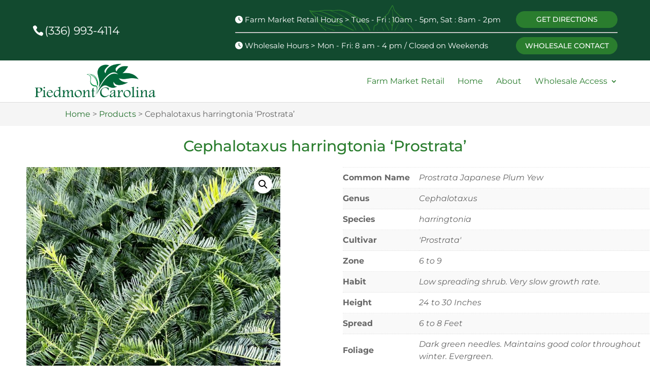

--- FILE ---
content_type: text/html; charset=UTF-8
request_url: https://piedmontcarolina.com/product/cephalotaxus-harringtonia-prostrata/
body_size: 16328
content:
<!DOCTYPE html>
<html dir="ltr" lang="en-US" prefix="og: https://ogp.me/ns#">
<head>
	<meta charset="UTF-8" />
<meta http-equiv="X-UA-Compatible" content="IE=edge">
	<link rel="pingback" href="https://piedmontcarolina.com/xmlrpc.php" />

	<script type="text/javascript">
		document.documentElement.className = 'js';
	</script>

	<link media="all" href="https://piedmontcarolina.com/wp-content/cache/autoptimize/css/autoptimize_fc6885debb12b2cb792e8d0adfb06b86.css" rel="stylesheet"><link media="only screen and (max-width: 768px)" href="https://piedmontcarolina.com/wp-content/cache/autoptimize/css/autoptimize_6fe211f8bb15af76999ce9135805d7af.css" rel="stylesheet"><title>Cephalotaxus harringtonia ‘Prostrata’ | Piedmont Carolina Nursery</title>

		<!-- All in One SEO Pro 4.9.3 - aioseo.com -->
	<meta name="robots" content="max-image-preview:large" />
	<link rel="canonical" href="https://piedmontcarolina.com/product/cephalotaxus-harringtonia-prostrata/" />
	<meta name="generator" content="All in One SEO Pro (AIOSEO) 4.9.3" />
		<meta property="og:locale" content="en_US" />
		<meta property="og:site_name" content="Piedmont Carolina Nursery |" />
		<meta property="og:type" content="article" />
		<meta property="og:title" content="Cephalotaxus harringtonia ‘Prostrata’ | Piedmont Carolina Nursery" />
		<meta property="og:url" content="https://piedmontcarolina.com/product/cephalotaxus-harringtonia-prostrata/" />
		<meta property="og:image" content="https://piedmontcarolina.com/wp-content/uploads/2018/03/Cephalotaxus-Prostrata.jpg" />
		<meta property="og:image:secure_url" content="https://piedmontcarolina.com/wp-content/uploads/2018/03/Cephalotaxus-Prostrata.jpg" />
		<meta property="og:image:width" content="1920" />
		<meta property="og:image:height" content="1920" />
		<meta property="article:published_time" content="2018-03-10T23:46:28+00:00" />
		<meta property="article:modified_time" content="2023-10-09T19:35:59+00:00" />
		<meta name="twitter:card" content="summary_large_image" />
		<meta name="twitter:title" content="Cephalotaxus harringtonia ‘Prostrata’ | Piedmont Carolina Nursery" />
		<meta name="twitter:image" content="https://piedmontcarolina.com/wp-content/uploads/2018/03/Cephalotaxus-Prostrata.jpg" />
		<script type="application/ld+json" class="aioseo-schema">
			{"@context":"https:\/\/schema.org","@graph":[{"@type":"BreadcrumbList","@id":"https:\/\/piedmontcarolina.com\/product\/cephalotaxus-harringtonia-prostrata\/#breadcrumblist","itemListElement":[{"@type":"ListItem","@id":"https:\/\/piedmontcarolina.com#listItem","position":1,"name":"Home","item":"https:\/\/piedmontcarolina.com","nextItem":{"@type":"ListItem","@id":"https:\/\/piedmontcarolina.com\/plant-guide\/#listItem","name":"Plant Guide"}},{"@type":"ListItem","@id":"https:\/\/piedmontcarolina.com\/plant-guide\/#listItem","position":2,"name":"Plant Guide","item":"https:\/\/piedmontcarolina.com\/plant-guide\/","nextItem":{"@type":"ListItem","@id":"https:\/\/piedmontcarolina.com\/product-category\/evergreen-shrub\/#listItem","name":"Evergreen Shrub"},"previousItem":{"@type":"ListItem","@id":"https:\/\/piedmontcarolina.com#listItem","name":"Home"}},{"@type":"ListItem","@id":"https:\/\/piedmontcarolina.com\/product-category\/evergreen-shrub\/#listItem","position":3,"name":"Evergreen Shrub","item":"https:\/\/piedmontcarolina.com\/product-category\/evergreen-shrub\/","nextItem":{"@type":"ListItem","@id":"https:\/\/piedmontcarolina.com\/product\/cephalotaxus-harringtonia-prostrata\/#listItem","name":"Cephalotaxus harringtonia &#8216;Prostrata&#8217;"},"previousItem":{"@type":"ListItem","@id":"https:\/\/piedmontcarolina.com\/plant-guide\/#listItem","name":"Plant Guide"}},{"@type":"ListItem","@id":"https:\/\/piedmontcarolina.com\/product\/cephalotaxus-harringtonia-prostrata\/#listItem","position":4,"name":"Cephalotaxus harringtonia &#8216;Prostrata&#8217;","previousItem":{"@type":"ListItem","@id":"https:\/\/piedmontcarolina.com\/product-category\/evergreen-shrub\/#listItem","name":"Evergreen Shrub"}}]},{"@type":"Organization","@id":"https:\/\/piedmontcarolina.com\/#organization","name":"Piedmont Carolina Nursery","url":"https:\/\/piedmontcarolina.com\/"},{"@type":"Product","@id":"https:\/\/piedmontcarolina.com\/product\/cephalotaxus-harringtonia-prostrata\/#wooCommerceProduct","name":"Cephalotaxus harringtonia 'Prostrata'","url":"https:\/\/piedmontcarolina.com\/product\/cephalotaxus-harringtonia-prostrata\/","image":{"@type":"ImageObject","url":"https:\/\/piedmontcarolina.com\/wp-content\/uploads\/2018\/03\/Cephalotaxus-Prostrata.jpg","@id":"https:\/\/piedmontcarolina.com\/product\/cephalotaxus-harringtonia-prostrata\/#productImage","width":1920,"height":1920},"offers":{"@type":"Offer","url":"https:\/\/piedmontcarolina.com\/product\/cephalotaxus-harringtonia-prostrata\/#wooCommerceOffer","price":0,"priceCurrency":"USD","category":"Evergreen Shrub","availability":"https:\/\/schema.org\/InStock","seller":{"@type":"Organization","@id":"https:\/\/piedmontcarolina.com\/#organization"}}},{"@type":"WebPage","@id":"https:\/\/piedmontcarolina.com\/product\/cephalotaxus-harringtonia-prostrata\/#webpage","url":"https:\/\/piedmontcarolina.com\/product\/cephalotaxus-harringtonia-prostrata\/","name":"Cephalotaxus harringtonia \u2018Prostrata\u2019 | Piedmont Carolina Nursery","inLanguage":"en-US","isPartOf":{"@id":"https:\/\/piedmontcarolina.com\/#website"},"breadcrumb":{"@id":"https:\/\/piedmontcarolina.com\/product\/cephalotaxus-harringtonia-prostrata\/#breadcrumblist"},"image":{"@type":"ImageObject","url":"https:\/\/piedmontcarolina.com\/wp-content\/uploads\/2018\/03\/Cephalotaxus-Prostrata.jpg","@id":"https:\/\/piedmontcarolina.com\/product\/cephalotaxus-harringtonia-prostrata\/#mainImage","width":1920,"height":1920},"primaryImageOfPage":{"@id":"https:\/\/piedmontcarolina.com\/product\/cephalotaxus-harringtonia-prostrata\/#mainImage"},"datePublished":"2018-03-10T23:46:28-05:00","dateModified":"2023-10-09T15:35:59-04:00"},{"@type":"WebSite","@id":"https:\/\/piedmontcarolina.com\/#website","url":"https:\/\/piedmontcarolina.com\/","name":"Piedmont Carolina Nursery","inLanguage":"en-US","publisher":{"@id":"https:\/\/piedmontcarolina.com\/#organization"}}]}
		</script>
		<!-- All in One SEO Pro -->

<link rel="alternate" type="application/rss+xml" title="Piedmont Carolina Nursery &raquo; Feed" href="https://piedmontcarolina.com/feed/" />
<link rel="alternate" type="application/rss+xml" title="Piedmont Carolina Nursery &raquo; Comments Feed" href="https://piedmontcarolina.com/comments/feed/" />
<meta content="WordJack Divi Child v.2.6.0" name="generator"/>
<style id='wp-block-library-theme-inline-css' type='text/css'>
.wp-block-audio :where(figcaption){color:#555;font-size:13px;text-align:center}.is-dark-theme .wp-block-audio :where(figcaption){color:#ffffffa6}.wp-block-audio{margin:0 0 1em}.wp-block-code{border:1px solid #ccc;border-radius:4px;font-family:Menlo,Consolas,monaco,monospace;padding:.8em 1em}.wp-block-embed :where(figcaption){color:#555;font-size:13px;text-align:center}.is-dark-theme .wp-block-embed :where(figcaption){color:#ffffffa6}.wp-block-embed{margin:0 0 1em}.blocks-gallery-caption{color:#555;font-size:13px;text-align:center}.is-dark-theme .blocks-gallery-caption{color:#ffffffa6}:root :where(.wp-block-image figcaption){color:#555;font-size:13px;text-align:center}.is-dark-theme :root :where(.wp-block-image figcaption){color:#ffffffa6}.wp-block-image{margin:0 0 1em}.wp-block-pullquote{border-bottom:4px solid;border-top:4px solid;color:currentColor;margin-bottom:1.75em}.wp-block-pullquote cite,.wp-block-pullquote footer,.wp-block-pullquote__citation{color:currentColor;font-size:.8125em;font-style:normal;text-transform:uppercase}.wp-block-quote{border-left:.25em solid;margin:0 0 1.75em;padding-left:1em}.wp-block-quote cite,.wp-block-quote footer{color:currentColor;font-size:.8125em;font-style:normal;position:relative}.wp-block-quote:where(.has-text-align-right){border-left:none;border-right:.25em solid;padding-left:0;padding-right:1em}.wp-block-quote:where(.has-text-align-center){border:none;padding-left:0}.wp-block-quote.is-large,.wp-block-quote.is-style-large,.wp-block-quote:where(.is-style-plain){border:none}.wp-block-search .wp-block-search__label{font-weight:700}.wp-block-search__button{border:1px solid #ccc;padding:.375em .625em}:where(.wp-block-group.has-background){padding:1.25em 2.375em}.wp-block-separator.has-css-opacity{opacity:.4}.wp-block-separator{border:none;border-bottom:2px solid;margin-left:auto;margin-right:auto}.wp-block-separator.has-alpha-channel-opacity{opacity:1}.wp-block-separator:not(.is-style-wide):not(.is-style-dots){width:100px}.wp-block-separator.has-background:not(.is-style-dots){border-bottom:none;height:1px}.wp-block-separator.has-background:not(.is-style-wide):not(.is-style-dots){height:2px}.wp-block-table{margin:0 0 1em}.wp-block-table td,.wp-block-table th{word-break:normal}.wp-block-table :where(figcaption){color:#555;font-size:13px;text-align:center}.is-dark-theme .wp-block-table :where(figcaption){color:#ffffffa6}.wp-block-video :where(figcaption){color:#555;font-size:13px;text-align:center}.is-dark-theme .wp-block-video :where(figcaption){color:#ffffffa6}.wp-block-video{margin:0 0 1em}:root :where(.wp-block-template-part.has-background){margin-bottom:0;margin-top:0;padding:1.25em 2.375em}
</style>







<style id='global-styles-inline-css' type='text/css'>
:root{--wp--preset--aspect-ratio--square: 1;--wp--preset--aspect-ratio--4-3: 4/3;--wp--preset--aspect-ratio--3-4: 3/4;--wp--preset--aspect-ratio--3-2: 3/2;--wp--preset--aspect-ratio--2-3: 2/3;--wp--preset--aspect-ratio--16-9: 16/9;--wp--preset--aspect-ratio--9-16: 9/16;--wp--preset--color--black: #000000;--wp--preset--color--cyan-bluish-gray: #abb8c3;--wp--preset--color--white: #ffffff;--wp--preset--color--pale-pink: #f78da7;--wp--preset--color--vivid-red: #cf2e2e;--wp--preset--color--luminous-vivid-orange: #ff6900;--wp--preset--color--luminous-vivid-amber: #fcb900;--wp--preset--color--light-green-cyan: #7bdcb5;--wp--preset--color--vivid-green-cyan: #00d084;--wp--preset--color--pale-cyan-blue: #8ed1fc;--wp--preset--color--vivid-cyan-blue: #0693e3;--wp--preset--color--vivid-purple: #9b51e0;--wp--preset--gradient--vivid-cyan-blue-to-vivid-purple: linear-gradient(135deg,rgba(6,147,227,1) 0%,rgb(155,81,224) 100%);--wp--preset--gradient--light-green-cyan-to-vivid-green-cyan: linear-gradient(135deg,rgb(122,220,180) 0%,rgb(0,208,130) 100%);--wp--preset--gradient--luminous-vivid-amber-to-luminous-vivid-orange: linear-gradient(135deg,rgba(252,185,0,1) 0%,rgba(255,105,0,1) 100%);--wp--preset--gradient--luminous-vivid-orange-to-vivid-red: linear-gradient(135deg,rgba(255,105,0,1) 0%,rgb(207,46,46) 100%);--wp--preset--gradient--very-light-gray-to-cyan-bluish-gray: linear-gradient(135deg,rgb(238,238,238) 0%,rgb(169,184,195) 100%);--wp--preset--gradient--cool-to-warm-spectrum: linear-gradient(135deg,rgb(74,234,220) 0%,rgb(151,120,209) 20%,rgb(207,42,186) 40%,rgb(238,44,130) 60%,rgb(251,105,98) 80%,rgb(254,248,76) 100%);--wp--preset--gradient--blush-light-purple: linear-gradient(135deg,rgb(255,206,236) 0%,rgb(152,150,240) 100%);--wp--preset--gradient--blush-bordeaux: linear-gradient(135deg,rgb(254,205,165) 0%,rgb(254,45,45) 50%,rgb(107,0,62) 100%);--wp--preset--gradient--luminous-dusk: linear-gradient(135deg,rgb(255,203,112) 0%,rgb(199,81,192) 50%,rgb(65,88,208) 100%);--wp--preset--gradient--pale-ocean: linear-gradient(135deg,rgb(255,245,203) 0%,rgb(182,227,212) 50%,rgb(51,167,181) 100%);--wp--preset--gradient--electric-grass: linear-gradient(135deg,rgb(202,248,128) 0%,rgb(113,206,126) 100%);--wp--preset--gradient--midnight: linear-gradient(135deg,rgb(2,3,129) 0%,rgb(40,116,252) 100%);--wp--preset--font-size--small: 13px;--wp--preset--font-size--medium: 20px;--wp--preset--font-size--large: 36px;--wp--preset--font-size--x-large: 42px;--wp--preset--spacing--20: 0.44rem;--wp--preset--spacing--30: 0.67rem;--wp--preset--spacing--40: 1rem;--wp--preset--spacing--50: 1.5rem;--wp--preset--spacing--60: 2.25rem;--wp--preset--spacing--70: 3.38rem;--wp--preset--spacing--80: 5.06rem;--wp--preset--shadow--natural: 6px 6px 9px rgba(0, 0, 0, 0.2);--wp--preset--shadow--deep: 12px 12px 50px rgba(0, 0, 0, 0.4);--wp--preset--shadow--sharp: 6px 6px 0px rgba(0, 0, 0, 0.2);--wp--preset--shadow--outlined: 6px 6px 0px -3px rgba(255, 255, 255, 1), 6px 6px rgba(0, 0, 0, 1);--wp--preset--shadow--crisp: 6px 6px 0px rgba(0, 0, 0, 1);}:root { --wp--style--global--content-size: 823px;--wp--style--global--wide-size: 1080px; }:where(body) { margin: 0; }.wp-site-blocks > .alignleft { float: left; margin-right: 2em; }.wp-site-blocks > .alignright { float: right; margin-left: 2em; }.wp-site-blocks > .aligncenter { justify-content: center; margin-left: auto; margin-right: auto; }:where(.is-layout-flex){gap: 0.5em;}:where(.is-layout-grid){gap: 0.5em;}.is-layout-flow > .alignleft{float: left;margin-inline-start: 0;margin-inline-end: 2em;}.is-layout-flow > .alignright{float: right;margin-inline-start: 2em;margin-inline-end: 0;}.is-layout-flow > .aligncenter{margin-left: auto !important;margin-right: auto !important;}.is-layout-constrained > .alignleft{float: left;margin-inline-start: 0;margin-inline-end: 2em;}.is-layout-constrained > .alignright{float: right;margin-inline-start: 2em;margin-inline-end: 0;}.is-layout-constrained > .aligncenter{margin-left: auto !important;margin-right: auto !important;}.is-layout-constrained > :where(:not(.alignleft):not(.alignright):not(.alignfull)){max-width: var(--wp--style--global--content-size);margin-left: auto !important;margin-right: auto !important;}.is-layout-constrained > .alignwide{max-width: var(--wp--style--global--wide-size);}body .is-layout-flex{display: flex;}.is-layout-flex{flex-wrap: wrap;align-items: center;}.is-layout-flex > :is(*, div){margin: 0;}body .is-layout-grid{display: grid;}.is-layout-grid > :is(*, div){margin: 0;}body{padding-top: 0px;padding-right: 0px;padding-bottom: 0px;padding-left: 0px;}:root :where(.wp-element-button, .wp-block-button__link){background-color: #32373c;border-width: 0;color: #fff;font-family: inherit;font-size: inherit;line-height: inherit;padding: calc(0.667em + 2px) calc(1.333em + 2px);text-decoration: none;}.has-black-color{color: var(--wp--preset--color--black) !important;}.has-cyan-bluish-gray-color{color: var(--wp--preset--color--cyan-bluish-gray) !important;}.has-white-color{color: var(--wp--preset--color--white) !important;}.has-pale-pink-color{color: var(--wp--preset--color--pale-pink) !important;}.has-vivid-red-color{color: var(--wp--preset--color--vivid-red) !important;}.has-luminous-vivid-orange-color{color: var(--wp--preset--color--luminous-vivid-orange) !important;}.has-luminous-vivid-amber-color{color: var(--wp--preset--color--luminous-vivid-amber) !important;}.has-light-green-cyan-color{color: var(--wp--preset--color--light-green-cyan) !important;}.has-vivid-green-cyan-color{color: var(--wp--preset--color--vivid-green-cyan) !important;}.has-pale-cyan-blue-color{color: var(--wp--preset--color--pale-cyan-blue) !important;}.has-vivid-cyan-blue-color{color: var(--wp--preset--color--vivid-cyan-blue) !important;}.has-vivid-purple-color{color: var(--wp--preset--color--vivid-purple) !important;}.has-black-background-color{background-color: var(--wp--preset--color--black) !important;}.has-cyan-bluish-gray-background-color{background-color: var(--wp--preset--color--cyan-bluish-gray) !important;}.has-white-background-color{background-color: var(--wp--preset--color--white) !important;}.has-pale-pink-background-color{background-color: var(--wp--preset--color--pale-pink) !important;}.has-vivid-red-background-color{background-color: var(--wp--preset--color--vivid-red) !important;}.has-luminous-vivid-orange-background-color{background-color: var(--wp--preset--color--luminous-vivid-orange) !important;}.has-luminous-vivid-amber-background-color{background-color: var(--wp--preset--color--luminous-vivid-amber) !important;}.has-light-green-cyan-background-color{background-color: var(--wp--preset--color--light-green-cyan) !important;}.has-vivid-green-cyan-background-color{background-color: var(--wp--preset--color--vivid-green-cyan) !important;}.has-pale-cyan-blue-background-color{background-color: var(--wp--preset--color--pale-cyan-blue) !important;}.has-vivid-cyan-blue-background-color{background-color: var(--wp--preset--color--vivid-cyan-blue) !important;}.has-vivid-purple-background-color{background-color: var(--wp--preset--color--vivid-purple) !important;}.has-black-border-color{border-color: var(--wp--preset--color--black) !important;}.has-cyan-bluish-gray-border-color{border-color: var(--wp--preset--color--cyan-bluish-gray) !important;}.has-white-border-color{border-color: var(--wp--preset--color--white) !important;}.has-pale-pink-border-color{border-color: var(--wp--preset--color--pale-pink) !important;}.has-vivid-red-border-color{border-color: var(--wp--preset--color--vivid-red) !important;}.has-luminous-vivid-orange-border-color{border-color: var(--wp--preset--color--luminous-vivid-orange) !important;}.has-luminous-vivid-amber-border-color{border-color: var(--wp--preset--color--luminous-vivid-amber) !important;}.has-light-green-cyan-border-color{border-color: var(--wp--preset--color--light-green-cyan) !important;}.has-vivid-green-cyan-border-color{border-color: var(--wp--preset--color--vivid-green-cyan) !important;}.has-pale-cyan-blue-border-color{border-color: var(--wp--preset--color--pale-cyan-blue) !important;}.has-vivid-cyan-blue-border-color{border-color: var(--wp--preset--color--vivid-cyan-blue) !important;}.has-vivid-purple-border-color{border-color: var(--wp--preset--color--vivid-purple) !important;}.has-vivid-cyan-blue-to-vivid-purple-gradient-background{background: var(--wp--preset--gradient--vivid-cyan-blue-to-vivid-purple) !important;}.has-light-green-cyan-to-vivid-green-cyan-gradient-background{background: var(--wp--preset--gradient--light-green-cyan-to-vivid-green-cyan) !important;}.has-luminous-vivid-amber-to-luminous-vivid-orange-gradient-background{background: var(--wp--preset--gradient--luminous-vivid-amber-to-luminous-vivid-orange) !important;}.has-luminous-vivid-orange-to-vivid-red-gradient-background{background: var(--wp--preset--gradient--luminous-vivid-orange-to-vivid-red) !important;}.has-very-light-gray-to-cyan-bluish-gray-gradient-background{background: var(--wp--preset--gradient--very-light-gray-to-cyan-bluish-gray) !important;}.has-cool-to-warm-spectrum-gradient-background{background: var(--wp--preset--gradient--cool-to-warm-spectrum) !important;}.has-blush-light-purple-gradient-background{background: var(--wp--preset--gradient--blush-light-purple) !important;}.has-blush-bordeaux-gradient-background{background: var(--wp--preset--gradient--blush-bordeaux) !important;}.has-luminous-dusk-gradient-background{background: var(--wp--preset--gradient--luminous-dusk) !important;}.has-pale-ocean-gradient-background{background: var(--wp--preset--gradient--pale-ocean) !important;}.has-electric-grass-gradient-background{background: var(--wp--preset--gradient--electric-grass) !important;}.has-midnight-gradient-background{background: var(--wp--preset--gradient--midnight) !important;}.has-small-font-size{font-size: var(--wp--preset--font-size--small) !important;}.has-medium-font-size{font-size: var(--wp--preset--font-size--medium) !important;}.has-large-font-size{font-size: var(--wp--preset--font-size--large) !important;}.has-x-large-font-size{font-size: var(--wp--preset--font-size--x-large) !important;}
:where(.wp-block-post-template.is-layout-flex){gap: 1.25em;}:where(.wp-block-post-template.is-layout-grid){gap: 1.25em;}
:where(.wp-block-columns.is-layout-flex){gap: 2em;}:where(.wp-block-columns.is-layout-grid){gap: 2em;}
:root :where(.wp-block-pullquote){font-size: 1.5em;line-height: 1.6;}
</style>




<style id='photoswipe-default-skin-inline-css' type='text/css'>
.pswp__caption .gcw-caption h5 {
	color:inherit;
}

</style>



<style id='woocommerce-inline-inline-css' type='text/css'>
.woocommerce form .form-row .required { visibility: visible; }
</style>

<style id='wpa-style-inline-css' type='text/css'>
:root { --admin-bar-top : 7px; }
</style>


<link rel='stylesheet' id='popup-maker-site-css' href='//piedmontcarolina.com/wp-content/uploads/pum/pum-site-styles.css?generated=1759738560&#038;ver=1.21.5' type='text/css' media='all' />


<script type="text/javascript" src="https://piedmontcarolina.com/wp-includes/js/jquery/jquery.min.js?ver=3.7.1" id="jquery-core-js"></script>





<script type="text/javascript" id="woocommerce-js-extra">
/* <![CDATA[ */
var woocommerce_params = {"ajax_url":"\/wp-admin\/admin-ajax.php","wc_ajax_url":"\/?wc-ajax=%%endpoint%%","i18n_password_show":"Show password","i18n_password_hide":"Hide password"};
/* ]]> */
</script>

<script type="text/javascript" id="ewd-ulb-js-extra">
/* <![CDATA[ */
var ewd_ulb_php_add_data = {"add_lightbox":"[\"image_class\"]","image_class_list":"zoom-img","image_selector_list":"","min_height":"","min_width":"","overlay_text_source":"alt"};
/* ]]> */
</script>



<script type="text/javascript" id="ultimate-lightbox-js-extra">
/* <![CDATA[ */
var ewd_ulb_php_data = {"custom_css":"","styling_options":"<style>.ewd-ulb-slide-overlay { display: none !important; }<\/style>","background_close":"","gallery_loop":"1","show_thumbnails":"","show_thumbnail_toggle":"1","show_progress_bar":"","autoplay":"","autoplay_interval":"","transition_class":"ewd-ulb-no-transition","hide_elements":["description","thumbnails"],"controls":{"top_right_controls":["exit"],"top_left_controls":["autoplay","zoom"],"bottom_right_controls":["slide_counter"],"bottom_left_controls":[]},"ulb_arrow":"a","ulb_icon_set":"a","curtain_slide":null,"mousewheel_navigation":"1","lightbox_class":"","lightbox_background_class":""};
/* ]]> */
</script>


<script type="text/javascript" id="wc-add-to-cart-js-extra">
/* <![CDATA[ */
var wc_add_to_cart_params = {"ajax_url":"\/wp-admin\/admin-ajax.php","wc_ajax_url":"\/?wc-ajax=%%endpoint%%","i18n_view_cart":"View cart","cart_url":"https:\/\/piedmontcarolina.com\/?page_id=14500","is_cart":"","cart_redirect_after_add":"no"};
/* ]]> */
</script>





<link rel="https://api.w.org/" href="https://piedmontcarolina.com/wp-json/" /><link rel="alternate" title="JSON" type="application/json" href="https://piedmontcarolina.com/wp-json/wp/v2/product/15225" /><link rel="EditURI" type="application/rsd+xml" title="RSD" href="https://piedmontcarolina.com/xmlrpc.php?rsd" />
<meta name="generator" content="WordPress 6.8.1" />
<meta name="generator" content="WooCommerce 10.4.3" />
<link rel='shortlink' href='https://piedmontcarolina.com/?p=15225' />
<link rel="alternate" title="oEmbed (JSON)" type="application/json+oembed" href="https://piedmontcarolina.com/wp-json/oembed/1.0/embed?url=https%3A%2F%2Fpiedmontcarolina.com%2Fproduct%2Fcephalotaxus-harringtonia-prostrata%2F" />
<link rel="alternate" title="oEmbed (XML)" type="text/xml+oembed" href="https://piedmontcarolina.com/wp-json/oembed/1.0/embed?url=https%3A%2F%2Fpiedmontcarolina.com%2Fproduct%2Fcephalotaxus-harringtonia-prostrata%2F&#038;format=xml" />
<!-- start Simple Custom CSS and JS -->
<style type="text/css">
/* vietnamese */
@font-face {
  font-family: 'Patrick Hand';
  font-style: normal;
  font-weight: 400;
  font-display: swap;
  src: url(https://fonts.gstatic.com/s/patrickhand/v23/LDI1apSQOAYtSuYWp8ZhfYe8UcLLq7s.woff2) format('woff2');
  unicode-range: U+0102-0103, U+0110-0111, U+0128-0129, U+0168-0169, U+01A0-01A1, U+01AF-01B0, U+0300-0301, U+0303-0304, U+0308-0309, U+0323, U+0329, U+1EA0-1EF9, U+20AB;
}
/* latin-ext */
@font-face {
  font-family: 'Patrick Hand';
  font-style: normal;
  font-weight: 400;
  font-display: swap;
  src: url(https://fonts.gstatic.com/s/patrickhand/v23/LDI1apSQOAYtSuYWp8ZhfYe8UMLLq7s.woff2) format('woff2');
  unicode-range: U+0100-02BA, U+02BD-02C5, U+02C7-02CC, U+02CE-02D7, U+02DD-02FF, U+0304, U+0308, U+0329, U+1D00-1DBF, U+1E00-1E9F, U+1EF2-1EFF, U+2020, U+20A0-20AB, U+20AD-20C0, U+2113, U+2C60-2C7F, U+A720-A7FF;
}
/* latin */
@font-face {
  font-family: 'Patrick Hand';
  font-style: normal;
  font-weight: 400;
  font-display: swap;
  src: url(https://fonts.gstatic.com/s/patrickhand/v23/LDI1apSQOAYtSuYWp8ZhfYe8XsLL.woff2) format('woff2');
  unicode-range: U+0000-00FF, U+0131, U+0152-0153, U+02BB-02BC, U+02C6, U+02DA, U+02DC, U+0304, U+0308, U+0329, U+2000-206F, U+20AC, U+2122, U+2191, U+2193, U+2212, U+2215, U+FEFF, U+FFFD;
}</style>
<!-- end Simple Custom CSS and JS -->
<!-- start Simple Custom CSS and JS -->
<style type="text/css">
/* latin-ext */
@font-face {
  font-family: 'Montserrat';
  font-style: italic;
  font-weight: 100 900;
  font-display: swap;
  src: url(https://fonts.gstatic.com/s/montserrat/v29/JTUQjIg1_i6t8kCHKm459WxRxy7mw9c.woff2) format('woff2');
  unicode-range: U+0100-02BA, U+02BD-02C5, U+02C7-02CC, U+02CE-02D7, U+02DD-02FF, U+0304, U+0308, U+0329, U+1D00-1DBF, U+1E00-1E9F, U+1EF2-1EFF, U+2020, U+20A0-20AB, U+20AD-20C0, U+2113, U+2C60-2C7F, U+A720-A7FF;
}
/* latin */
@font-face {
  font-family: 'Montserrat';
  font-style: italic;
  font-weight: 100 900;
  font-display: swap;
  src: url(https://fonts.gstatic.com/s/montserrat/v29/JTUQjIg1_i6t8kCHKm459WxRyS7m.woff2) format('woff2');
  unicode-range: U+0000-00FF, U+0131, U+0152-0153, U+02BB-02BC, U+02C6, U+02DA, U+02DC, U+0304, U+0308, U+0329, U+2000-206F, U+20AC, U+2122, U+2191, U+2193, U+2212, U+2215, U+FEFF, U+FFFD;
}
/* latin-ext */
@font-face {
  font-family: 'Montserrat';
  font-style: normal;
  font-weight: 100 900;
  font-display: swap;
  src: url(https://fonts.gstatic.com/s/montserrat/v29/JTUSjIg1_i6t8kCHKm459Wdhyzbi.woff2) format('woff2');
  unicode-range: U+0100-02BA, U+02BD-02C5, U+02C7-02CC, U+02CE-02D7, U+02DD-02FF, U+0304, U+0308, U+0329, U+1D00-1DBF, U+1E00-1E9F, U+1EF2-1EFF, U+2020, U+20A0-20AB, U+20AD-20C0, U+2113, U+2C60-2C7F, U+A720-A7FF;
}
/* latin */
@font-face {
  font-family: 'Montserrat';
  font-style: normal;
  font-weight: 100 900;
  font-display: swap;
  src: url(https://fonts.gstatic.com/s/montserrat/v29/JTUSjIg1_i6t8kCHKm459Wlhyw.woff2) format('woff2');
  unicode-range: U+0000-00FF, U+0131, U+0152-0153, U+02BB-02BC, U+02C6, U+02DA, U+02DC, U+0304, U+0308, U+0329, U+2000-206F, U+20AC, U+2122, U+2191, U+2193, U+2212, U+2215, U+FEFF, U+FFFD;
}</style>
<!-- end Simple Custom CSS and JS -->
        <style>
            #related_posts_thumbnails li {
                border-right: 1px solid #dddddd;
                background-color: #ffffff            }

            #related_posts_thumbnails li:hover {
                background-color: #eeeeee;
            }

            .relpost_content {
                font-size: 13px;
                color: #333333;
            }

            .relpost-block-single {
                background-color: #ffffff;
                border-right: 1px solid #dddddd;
                border-left: 1px solid #dddddd;
                margin-right: -1px;
            }

            .relpost-block-single:hover {
                background-color: #eeeeee;
            }
        </style>

            
    <script type="text/javascript">
        var ajaxurl = 'https://piedmontcarolina.com/wp-admin/admin-ajax.php';
    </script>
    <script>jQuery(function ($) {
            if ($('body:not(.home).et_fixed_nav').length > 0) {
                $(window).on('scroll', function () {
                    var t = $(window).scrollTop();
                    if (t > 50) {
                        $('#top-header').addClass('et-fixed-header');
                        $('#main-header').addClass('et-fixed-header');
                    } else {
                        $('#top-header').removeClass('et-fixed-header');
                        $('#main-header').removeClass('et-fixed-header');
                    }
                });
            }
        });</script><meta name="viewport" content="width=device-width, initial-scale=1.0, maximum-scale=1.0, user-scalable=0" />	<noscript><style>.woocommerce-product-gallery{ opacity: 1 !important; }</style></noscript>
	    <style type="text/css" id="lseo-default-css">
        /********* LOCAL SEO V2 ************/
        div.lseo-operation-hours {
            display: block;
        }

        div.lseo-operation-hours > ul.operation-hours {
            display: block;
            margin: 0;
            padding: 0;
        }

        div.lseo-operation-hours > ul.operation-hours > li {
            display: block;
            margin: 0;
            font-size: 14px;
        }

        div.lseo-operation-hours > ul.operation-hours > li .ebs-dayname {
            display: inline-block;
            width: 50px;
        }

        /*** HIDE LOGO ***/
        div.lseo-contact-card > .logo {
            display: none;
        }

        div.lseo-contact-card > .fn[itemprop="name"] {
            font-size: 20px;
        }

        /*** HIDE SITE URL ***/
        div.lseo-contact-card > .website-url {
            display: none;
        }

        div.lseo-social-network {
            display: block;
        }

        div.lseo-social-network > a {
            display: inline-block;
            width: 30px;
            margin-right: 5px;
        }
        div.lseo-social-network > a > svg{
            height: 100%;
            width: 100%;
        }
    </style>
    <link rel="stylesheet" id="xb-compiled-css"  href="https://piedmontcarolina.com/wp-content/plugins/wj-xbrowser/dist/styles.css?ver=2.0.2" type="text/css" media="all"><script type="text/javascript" id="xb-eqh">
    jQuery(function($){

        var eqh_s = ['.focus-services-blurbs .et_pb_blurb_description','.tradeshow-locations-row .et_pb_image'];
        var xb_eqh = function (h) {
            try{
                var l = h.split(' ');
                if (l.length > 0) {
                    var p = '', c = '', f = false;
                    for (var i = 0; i < l.length; i++) {
                        if (!f) {
                            p += l[i] + ' ';
                            if ($(p).length > 1) {
                                f = true;
                            }
                        } else {
                            c += l[i] + ' ';
                        }
                    }
                    if(c.length > 0){
                        $(p).each(function (ip, ipl) {
                            $(ipl).find(c).css('height', 'auto');
                            var x = Math.max.apply(null, $(ipl).find(c).map(function () { return $(this).innerHeight(); }).get());
                            $(ipl).find(c).each(function (h, t) {
                                $(t).css("height", x)
                            });
                        });
                        return;
                    }
                }
                var a = $(h);
                a.css('height', 'auto');
                var x = Math.max.apply(null, a.map(function () { return $(this).innerHeight(); }).get());
                a.each(function (h, t) {
                    $(t).css("height", x)
                });
            }catch(e){}
        };
        try{
                        eqh_s.forEach(function (i) {
                xb_eqh(i);
            });
                        $(window).on('resize', function () {
                                eqh_s.forEach(function (i) {
                    xb_eqh(i);
                });
                            });
        }catch(e){}
    });
</script>
                    <meta name="generator" content="Powered by Slider Revolution 6.7.36 - responsive, Mobile-Friendly Slider Plugin for WordPress with comfortable drag and drop interface." />
<link rel="icon" href="https://piedmontcarolina.com/wp-content/uploads/2019/08/cropped-190262_175857435794251_3460025_n-1-32x32.jpg" sizes="32x32" />
<link rel="icon" href="https://piedmontcarolina.com/wp-content/uploads/2019/08/cropped-190262_175857435794251_3460025_n-1-192x192.jpg" sizes="192x192" />
<link rel="apple-touch-icon" href="https://piedmontcarolina.com/wp-content/uploads/2019/08/cropped-190262_175857435794251_3460025_n-1-180x180.jpg" />
<meta name="msapplication-TileImage" content="https://piedmontcarolina.com/wp-content/uploads/2019/08/cropped-190262_175857435794251_3460025_n-1-270x270.jpg" />
<script>function setREVStartSize(e){
			//window.requestAnimationFrame(function() {
				window.RSIW = window.RSIW===undefined ? window.innerWidth : window.RSIW;
				window.RSIH = window.RSIH===undefined ? window.innerHeight : window.RSIH;
				try {
					var pw = document.getElementById(e.c).parentNode.offsetWidth,
						newh;
					pw = pw===0 || isNaN(pw) || (e.l=="fullwidth" || e.layout=="fullwidth") ? window.RSIW : pw;
					e.tabw = e.tabw===undefined ? 0 : parseInt(e.tabw);
					e.thumbw = e.thumbw===undefined ? 0 : parseInt(e.thumbw);
					e.tabh = e.tabh===undefined ? 0 : parseInt(e.tabh);
					e.thumbh = e.thumbh===undefined ? 0 : parseInt(e.thumbh);
					e.tabhide = e.tabhide===undefined ? 0 : parseInt(e.tabhide);
					e.thumbhide = e.thumbhide===undefined ? 0 : parseInt(e.thumbhide);
					e.mh = e.mh===undefined || e.mh=="" || e.mh==="auto" ? 0 : parseInt(e.mh,0);
					if(e.layout==="fullscreen" || e.l==="fullscreen")
						newh = Math.max(e.mh,window.RSIH);
					else{
						e.gw = Array.isArray(e.gw) ? e.gw : [e.gw];
						for (var i in e.rl) if (e.gw[i]===undefined || e.gw[i]===0) e.gw[i] = e.gw[i-1];
						e.gh = e.el===undefined || e.el==="" || (Array.isArray(e.el) && e.el.length==0)? e.gh : e.el;
						e.gh = Array.isArray(e.gh) ? e.gh : [e.gh];
						for (var i in e.rl) if (e.gh[i]===undefined || e.gh[i]===0) e.gh[i] = e.gh[i-1];
											
						var nl = new Array(e.rl.length),
							ix = 0,
							sl;
						e.tabw = e.tabhide>=pw ? 0 : e.tabw;
						e.thumbw = e.thumbhide>=pw ? 0 : e.thumbw;
						e.tabh = e.tabhide>=pw ? 0 : e.tabh;
						e.thumbh = e.thumbhide>=pw ? 0 : e.thumbh;
						for (var i in e.rl) nl[i] = e.rl[i]<window.RSIW ? 0 : e.rl[i];
						sl = nl[0];
						for (var i in nl) if (sl>nl[i] && nl[i]>0) { sl = nl[i]; ix=i;}
						var m = pw>(e.gw[ix]+e.tabw+e.thumbw) ? 1 : (pw-(e.tabw+e.thumbw)) / (e.gw[ix]);
						newh =  (e.gh[ix] * m) + (e.tabh + e.thumbh);
					}
					var el = document.getElementById(e.c);
					if (el!==null && el) el.style.height = newh+"px";
					el = document.getElementById(e.c+"_wrapper");
					if (el!==null && el) {
						el.style.height = newh+"px";
						el.style.display = "block";
					}
				} catch(e){
					console.log("Failure at Presize of Slider:" + e)
				}
			//});
		  };</script>
<link rel="stylesheet" id="et-divi-customizer-global-cached-inline-styles" href="https://piedmontcarolina.com/wp-content/et-cache/global/et-divi-customizer-global.min.css?ver=1768782521" /><link rel="stylesheet" id="et-core-unified-cpt-tb-214950-15225-cached-inline-styles" href="https://piedmontcarolina.com/wp-content/et-cache/15225/et-core-unified-cpt-tb-214950-15225.min.css?ver=1768792257" /><link rel="stylesheet" id="et-core-unified-cpt-tb-214950-deferred-15225-cached-inline-styles" href="https://piedmontcarolina.com/wp-content/et-cache/15225/et-core-unified-cpt-tb-214950-deferred-15225.min.css?ver=1768792257" /><meta name="zipcode" content="27235">
<meta name="city" content="Colfax">
<meta name="state" content="NC">
<meta name="geo.position" content="36.063023;-80.031582">
<meta name="dc.language" content="en">
<meta name="keywords" content="Plant Guide,wholesale plant nursery,specialty plant supplier,landscape design plant distributor">
<meta name="google-site-verification" content="GtfUtDKkyR_BjWPekhqpaaxH59PBLe60UbXnueeCzfg" />

<!-- Google tag (gtag.js) -->
<script async src="https://www.googletagmanager.com/gtag/js?id=G-QBM0B8M2MG"></script>
<script>
  window.dataLayer = window.dataLayer || [];
  function gtag(){dataLayer.push(arguments);}
  gtag('js', new Date());

  gtag('config', 'G-QBM0B8M2MG');
</script>


</head>
<body class="wp-singular product-template-default single single-product postid-15225 wp-theme-Divi wp-child-theme-Divi-Child theme-Divi et-tb-has-template et-tb-has-body xbrowser chrome woocommerce woocommerce-page woocommerce-no-js et_button_no_icon et_pb_button_helper_class et_non_fixed_nav et_show_nav et_secondary_nav_enabled et_secondary_nav_two_panels et_primary_nav_dropdown_animation_fade et_secondary_nav_dropdown_animation_fade et_header_style_left et_pb_footer_columns4 et_cover_background et_pb_gutter osx et_pb_gutters3 et_divi_theme et-db platform-apple modula-best-grid-gallery">
	<div id="page-container">

					<div id="top-header">
			<div class="container clearfix">

			
				<div id="et-info">
									<span id="et-info-phone"><a href="tel:+13369934114">(336) 993-4114</a></span>
				
				
				<ul class="et-social-icons">

                    <li class="et-social-icon et-social-google-plus">
            <a href="#" class="icon" target="_blank">
                <span>Google</span>
            </a>
        </li>
                <li class="et-social-icon et-social-pinterest">
            <a href="#" class="icon" target="_blank">
                <span>Pinterest</span>
            </a>
        </li>
                <li class="et-social-icon et-social-linkedin">
            <a href="#" class="icon" target="_blank">
                <span>Linkedin</span>
            </a>
        </li>
                <li class="et-social-icon et-social-tumblr">
            <a href="#" class="icon" target="_blank">
                <span>Tumblr</span>
            </a>
        </li>
                    <li class="et-social-icon et-social-skype">
            <a href="#" class="icon" target="_blank">
                <span>Skype</span>
            </a>
        </li>
                <li class="et-social-icon et-social-flikr">
            <a href="#" class="icon" target="_blank">
                <span>Flikr</span>
            </a>
        </li>
                <li class="et-social-icon et-social-myspace">
            <a href="#" class="icon" target="_blank">
                <span>Myspace</span>
            </a>
        </li>
                <li class="et-social-icon et-social-dribbble">
            <a href="#" class="icon" target="_blank">
                <span>Dribbble</span>
            </a>
        </li>
                <li class="et-social-icon et-social-youtube">
            <a href="#" class="icon" target="_blank">
                <span>Youtube</span>
            </a>
        </li>
                <li class="et-social-icon et-social-vimeo">
            <a href="#" class="icon" target="_blank">
                <span>Vimeo</span>
            </a>
        </li>
        
</ul>				</div>

			
				<div id="et-secondary-menu">
				<div class="et_duplicate_social_icons">
								<ul class="et-social-icons">

                    <li class="et-social-icon et-social-google-plus">
            <a href="#" class="icon" target="_blank">
                <span>Google</span>
            </a>
        </li>
                <li class="et-social-icon et-social-pinterest">
            <a href="#" class="icon" target="_blank">
                <span>Pinterest</span>
            </a>
        </li>
                <li class="et-social-icon et-social-linkedin">
            <a href="#" class="icon" target="_blank">
                <span>Linkedin</span>
            </a>
        </li>
                <li class="et-social-icon et-social-tumblr">
            <a href="#" class="icon" target="_blank">
                <span>Tumblr</span>
            </a>
        </li>
                    <li class="et-social-icon et-social-skype">
            <a href="#" class="icon" target="_blank">
                <span>Skype</span>
            </a>
        </li>
                <li class="et-social-icon et-social-flikr">
            <a href="#" class="icon" target="_blank">
                <span>Flikr</span>
            </a>
        </li>
                <li class="et-social-icon et-social-myspace">
            <a href="#" class="icon" target="_blank">
                <span>Myspace</span>
            </a>
        </li>
                <li class="et-social-icon et-social-dribbble">
            <a href="#" class="icon" target="_blank">
                <span>Dribbble</span>
            </a>
        </li>
                <li class="et-social-icon et-social-youtube">
            <a href="#" class="icon" target="_blank">
                <span>Youtube</span>
            </a>
        </li>
                <li class="et-social-icon et-social-vimeo">
            <a href="#" class="icon" target="_blank">
                <span>Vimeo</span>
            </a>
        </li>
        
</ul>
							</div><a href="https://piedmontcarolina.com/?page_id=14500" class="et-cart-info">
				<span>0 Items</span>
			</a>				</div>

			</div>
		</div>
		
	
			<header id="main-header" data-height-onload="66">
			<div class="container clearfix et_menu_container">
							<div class="logo_container">
					<span class="logo_helper"></span>
					<a href="https://piedmontcarolina.com/">
						<img src="https://piedmontcarolina.com/wp-content/uploads/2024/11/Decal-Nursery-Seth-Edits-e1518629328616-opt.png" width="400" height="116" alt="Piedmont Carolina Nursery" id="logo" data-height-percentage="85" />
					</a>
				</div>
							<div id="et-top-navigation" data-height="66" data-fixed-height="40">
											<nav id="top-menu-nav">
						<ul id="top-menu" class="nav"><li id="menu-item-218581" class="menu-item menu-item-type-post_type menu-item-object-page menu-item-218581"><a href="https://piedmontcarolina.com/garden-center-open-to-the-public/">Farm Market Retail</a></li>
<li id="menu-item-14825" class="menu-item menu-item-type-post_type menu-item-object-page menu-item-home menu-item-14825"><a href="https://piedmontcarolina.com/">Home</a></li>
<li id="menu-item-14807" class="menu-item menu-item-type-post_type menu-item-object-page menu-item-14807"><a href="https://piedmontcarolina.com/about-piedmont-carolina-nursery/">About</a></li>
<li id="menu-item-15525" class="menu-item menu-item-type-post_type menu-item-object-page menu-item-has-children menu-item-15525"><a href="https://piedmontcarolina.com/contact-piedmont-carolina-nursery/wholesale-availability/">Wholesale Access</a>
<ul class="sub-menu">
	<li id="menu-item-15089" class="menu-item menu-item-type-post_type menu-item-object-page current_page_parent menu-item-15089"><a href="https://piedmontcarolina.com/plant-guide/">Plant Guide</a></li>
	<li id="menu-item-15536" class="menu-item menu-item-type-post_type menu-item-object-page menu-item-15536"><a href="https://piedmontcarolina.com/request-wholesale-access/">Request Wholesale Access</a></li>
	<li id="menu-item-214426" class="menu-item menu-item-type-custom menu-item-object-custom menu-item-214426"><a href="https://piedmontcarolina.com/contact/wholesale-availability/">Wholesale Availability Listing</a></li>
</ul>
</li>
</ul>						</nav>
					
					
					
					
					<div id="et_mobile_nav_menu">
				<div class="mobile_nav closed">
					<span class="select_page">Select Page</span>
					<span class="mobile_menu_bar mobile_menu_bar_toggle"></span>
				</div>
			</div>				</div> <!-- #et-top-navigation -->
			</div> <!-- .container -->
					</header> <!-- #main-header -->
			<div id="et-main-area">
	                    <div class="dc_breadcrumbs">
                        <div class="container">
                            <span property="itemListElement" typeof="ListItem"><a property="item" typeof="WebPage" title="Go to Piedmont Carolina Nursery." href="https://piedmontcarolina.com" class="home" ><span property="name">Home</span></a><meta property="position" content="1"></span> &gt; <span property="itemListElement" typeof="ListItem"><a property="item" typeof="WebPage" title="Go to Products." href="https://piedmontcarolina.com/plant-guide/" class="archive post-product-archive" ><span property="name">Products</span></a><meta property="position" content="2"></span> &gt; <span property="itemListElement" typeof="ListItem"><span property="name" class="post post-product current-item">Cephalotaxus harringtonia &#8216;Prostrata&#8217;</span><meta property="url" content="https://piedmontcarolina.com/product/cephalotaxus-harringtonia-prostrata/"><meta property="position" content="3"></span>                        </div>
                    </div>
                
    <div id="main-content">
    <div id="et-boc" class="et-boc">
			
		<div class="woocommerce-notices-wrapper"></div><div class="clearfix"></div><div class="et-l et-l--body">
			<div class="et_builder_inner_content et_pb_gutters3 product"><div class="et_pb_section et_pb_section_0_tb_body product-section-temp et_section_regular" >
				
				
				
				
				
				
				<div class="et_pb_row et_pb_row_0_tb_body et_pb_gutters1">
				<div class="et_pb_column et_pb_column_4_4 et_pb_column_0_tb_body  et_pb_css_mix_blend_mode_passthrough et-last-child">
				
				
				
				
				<div class="et_pb_module et_pb_wc_title et_pb_wc_title_0_tb_body et_pb_bg_layout_light">
				
				
				
				
				
				
				<div class="et_pb_module_inner">
					
		<h1>Cephalotaxus harringtonia &#8216;Prostrata&#8217;</h1>
				</div>
			</div>
			</div>
				
				
				
				
			</div><div class="et_pb_row et_pb_row_1_tb_body">
				<div class="et_pb_column et_pb_column_1_2 et_pb_column_1_tb_body  et_pb_css_mix_blend_mode_passthrough">
				
				
				
				
				<div class="et_pb_module et_pb_wc_images et_pb_wc_images_0_tb_body et_pb_bg_layout_">
				
				
				
				
				
				
				<div class="et_pb_module_inner">
					<div class="woocommerce-product-gallery woocommerce-product-gallery--with-images woocommerce-product-gallery--columns-4 images" data-columns="4" style="opacity: 0; transition: opacity .25s ease-in-out;">
	<div class="woocommerce-product-gallery__wrapper">
		<div data-thumb="https://piedmontcarolina.com/wp-content/uploads/2018/03/Cephalotaxus-Prostrata-100x100.jpg" data-thumb-alt="Cephalotaxus harringtonia &#039;Prostrata&#039;" data-thumb-srcset=""  data-thumb-sizes="" class="woocommerce-product-gallery__image"><a href="https://piedmontcarolina.com/wp-content/uploads/2018/03/Cephalotaxus-Prostrata.jpg"><img width="600" height="600" src="https://piedmontcarolina.com/wp-content/uploads/2018/03/Cephalotaxus-Prostrata-600x600.jpg" class="wp-post-image" alt="Cephalotaxus harringtonia &#039;Prostrata&#039;" data-caption="" data-src="https://piedmontcarolina.com/wp-content/uploads/2018/03/Cephalotaxus-Prostrata.jpg" data-large_image="https://piedmontcarolina.com/wp-content/uploads/2018/03/Cephalotaxus-Prostrata.jpg" data-large_image_width="1920" data-large_image_height="1920" decoding="async" fetchpriority="high" /></a><div class="gcw-caption">
		</div>
</div>	</div>
</div>

				</div>
			</div>
			</div><div class="et_pb_column et_pb_column_1_2 et_pb_column_2_tb_body  et_pb_css_mix_blend_mode_passthrough et-last-child">
				
				
				
				
				<div class="et_pb_module et_pb_wc_additional_info et_pb_wc_additional_info_0_tb_body et_pb_bg_layout_light  et_pb_text_align_left">
				
				
				
				
				
				
				<div class="et_pb_module_inner">
					

<table class="woocommerce-product-attributes shop_attributes"><tbody><tr><th>Common Name </th><td><p>Prostrata Japanese Plum Yew</p></td></tr><tr><th>Genus </th><td><p>Cephalotaxus</p></td></tr><tr><th>Species </th><td><p>harringtonia</p></td></tr><tr><th>Cultivar </th><td><p>&#039;Prostrata&#039;</p></td></tr><tr><th>Zone </th><td><p>6 to 9</p></td></tr><tr><th>Habit </th><td><p>Low spreading shrub. Very slow growth rate.</p></td></tr><tr><th>Height </th><td><p>24 to 30 Inches</p></td></tr><tr><th>Spread </th><td><p>6 to 8 Feet</p></td></tr><tr><th>Foliage </th><td><p>Dark green needles. Maintains good color throughout winter. Evergreen.</p></td></tr><tr><th>Culture </th><td><p>Partial to full shade.</p></td></tr></tbody></table>
				</div>
			</div><div class="et_pb_module et_pb_wc_meta et_pb_wc_meta_0_tb_body et_pb_bg_layout_ et_pb_wc_meta_layout_inline">
				
				
				
				
				
				
				<div class="et_pb_module_inner">
					<div class="product_meta">

	
	
	<span class="posted_in">Category: <a href="https://piedmontcarolina.com/product-category/evergreen-shrub/" rel="tag">Evergreen Shrub</a></span>
	
	
</div>

				</div>
			</div>
			</div>
				
				
				
				
			</div><div class="et_pb_row et_pb_row_2_tb_body">
				<div class="et_pb_column et_pb_column_4_4 et_pb_column_3_tb_body  et_pb_css_mix_blend_mode_passthrough et-last-child">
				
				
				
				
				<div class="et_pb_module et_pb_text et_pb_text_0_tb_body  et_pb_text_align_center et_pb_bg_layout_light">
				
				
				
				
				<div class="et_pb_text_inner"><h2>Description</h2></div>
			</div><div class="et_pb_module et_pb_divider et_pb_divider_0_tb_body et_pb_divider_position_ et_pb_space"><div class="et_pb_divider_internal"></div></div>
			</div>
				
				
				
				
			</div><div class="et_pb_row et_pb_row_3_tb_body">
				<div class="et_pb_column et_pb_column_4_4 et_pb_column_4_tb_body  et_pb_css_mix_blend_mode_passthrough et-last-child">
				
				
				
				
				<div class="et_pb_module et_pb_wc_related_products et_pb_wc_related_products_0_tb_body et_pb_bg_layout_">
				
				
				
				
				
				
				<div class="et_pb_module_inner">
					
	<section class="related products">

					<h2>Related products</h2>
				<ul class="products columns-4">

			
					<li class="product type-product post-15147 status-publish first instock product_cat-azalea product_cat-evergreen-shrub product_cat-proven-winners-color-choice has-post-thumbnail shipping-taxable product-type-simple">
	<a href="https://piedmontcarolina.com/product/azalea-hybrida-rlh13p3-bloom-a-thon-white/" class="woocommerce-LoopProduct-link woocommerce-loop-product__link"><span class="et_shop_image"><img width="300" height="300" src="https://piedmontcarolina.com/wp-content/uploads/2018/03/Azalea-Bloom-a-thon-White-res-300x300.jpg" class="attachment-woocommerce_thumbnail size-woocommerce_thumbnail" alt="Azalea Bloom-a-thon White" decoding="async" loading="lazy" /><span class="et_overlay"></span></span><h2 class="woocommerce-loop-product__title">Azalea hybrida &#8216;RLH13P3&#8217; Bloom-A-Thon® White PP21512</h2>
</a></li>

			
					<li class="product type-product post-15149 status-publish instock product_cat-azalea product_cat-evergreen-shrub has-post-thumbnail shipping-taxable product-type-simple">
	<a href="https://piedmontcarolina.com/product/azalea-indica-g-g-gerbing/" class="woocommerce-LoopProduct-link woocommerce-loop-product__link"><span class="et_shop_image"><img width="300" height="300" src="https://piedmontcarolina.com/wp-content/uploads/2018/03/Azalea-GG-Gerbing-1-300x300.jpg" class="attachment-woocommerce_thumbnail size-woocommerce_thumbnail" alt="Azalea indica &#039;G.G.Gerbing&#039;" decoding="async" loading="lazy" /><span class="et_overlay"></span></span><h2 class="woocommerce-loop-product__title">Azalea indica &#8216;G.G.Gerbing&#8217;</h2>
</a></li>

			
					<li class="product type-product post-15150 status-publish instock product_cat-azalea product_cat-evergreen-shrub has-post-thumbnail shipping-taxable product-type-simple">
	<a href="https://piedmontcarolina.com/product/azalea-indica-george-tabor/" class="woocommerce-LoopProduct-link woocommerce-loop-product__link"><span class="et_shop_image"><img width="300" height="300" src="https://piedmontcarolina.com/wp-content/uploads/2018/03/Azalea-George-Tabor-1-300x300.jpg" class="attachment-woocommerce_thumbnail size-woocommerce_thumbnail" alt="Azalea indica &#039;George Tabor&#039;" decoding="async" loading="lazy" /><span class="et_overlay"></span></span><h2 class="woocommerce-loop-product__title">Azalea indica &#8216;George Tabor&#8217;</h2>
</a></li>

			
					<li class="product type-product post-15174 status-publish last instock product_cat-evergreen-shrub has-post-thumbnail shipping-taxable product-type-simple">
	<a href="https://piedmontcarolina.com/product/buxus-micriphylla-wintergreen/" class="woocommerce-LoopProduct-link woocommerce-loop-product__link"><span class="et_shop_image"><img width="300" height="300" src="https://piedmontcarolina.com/wp-content/uploads/2018/03/Buxus-Wintergreen-1-300x300.jpg" class="attachment-woocommerce_thumbnail size-woocommerce_thumbnail" alt="Buxus microphylla &#039;Wintergreen&#039;" decoding="async" loading="lazy" /><span class="et_overlay"></span></span><h2 class="woocommerce-loop-product__title">Buxus microphylla &#8216;Wintergreen&#8217;</h2>
</a></li>

			
		</ul>

	</section>
	
				</div>
			</div>
			</div>
				
				
				
				
			</div>
				
				
			</div>		</div>
	</div>
	
			
		</div>
		    </div>
    
<div class="et_pb_section et_pb_section_1 et_pb_with_background et_section_regular" >
				
				
				
				
				
				
				<div class="et_pb_row et_pb_row_0">
				<div class="et_pb_column et_pb_column_4_4 et_pb_column_0  et_pb_css_mix_blend_mode_passthrough et-last-child">
				
				
				
				
				<div class="et_pb_module et_pb_blurb et_pb_blurb_0  et_pb_text_align_center  et_pb_blurb_position_top et_pb_bg_layout_light">
				
				
				
				
				<div class="et_pb_blurb_content">
					<div class="et_pb_main_blurb_image"><span class="et_pb_image_wrap et_pb_only_image_mode_wrap"><img src="https://piedmontcarolina.com/wp-content/uploads/2024/11/Decal-Nursery-Seth-Edits-e1518629328616-opt.png" alt="" srcset="https://piedmontcarolina.com/wp-content/uploads/2024/11/Decal-Nursery-Seth-Edits-e1518629328616-opt.png 400w, https://piedmontcarolina.com/wp-content/uploads/2024/11/Decal-Nursery-Seth-Edits-e1518629328616-opt-300x87.png 300w" sizes="(max-width: 400px) 100vw, 400px" class="et-waypoint et_pb_animation_top et_pb_animation_top_tablet et_pb_animation_top_phone wp-image-218088" /></span></div>
					<div class="et_pb_blurb_container">
						
						<div class="et_pb_blurb_description"><p><strong>Call Us: (336) 993-4114</strong><br /><strong>1867 Sandy Ridge Road, Colfax NC</strong></p></div>
					</div>
				</div>
			</div><div class="et_pb_module et_pb_code et_pb_code_0">
				
				
				
				
				<div class="et_pb_code_inner"><a href="tel:+1-336-993-4114" class="top_phone">(336) 993-4114</a>
<table class="mobile_info">
<tr>
<td id="mobile_hr" class="mobile_hr_btn"><img src="/wp-content/uploads/2023/09/ck_mobile.png" alt="Hour" style="position: relative;top: 5px;right: 5px;" width="20" />Hours</td>
<td id="mobile_mp" class="mobile_mp_btn"><img src="/wp-content/uploads/2023/09/mp_mobile.png" alt="Map" style="position: relative;top: 5px;right: 5px;" width="15" />Map</td>
</tr>
</table>
<div class="mobile_box">
<span class="close_btn">X</span>
<div class="mobile_title">BUSINESS HOURS</div>
<div class="mobile_hr"><div class="vCard lseo-operation-hours" itemtype="https://schema.org/LocalBusiness" itemscope><h4 class="heading">Hours of Operation</h4><meta name="name" content="Piedmont Carolina Nursery" class="fn" itemprop="name" /><meta name="logo" class="logo" itemprop="image" content="/wp-content/uploads/2023/09/logo-square.png" alt="Piedmont Carolina Nursery"><ul class="operation-hours"><li class="operation-time">
                        <span class="ebs-dayname">Mon</span>
                        <time datetime="Mo 08:00-16:00" itemprop="openinghours">
                            <span class="open-time">08:00 AM</span>
                            <span class="dash-seperator">-</span>
                            <span class="close-time">04:00 PM</span>
                        </time>
                        <div itemtype="https://schema.org/OpeningHoursSpecification" itemscope="" itemprop="openingHoursSpecification">
                            <link href="https://purl.org/goodrelations/v1#Monday" itemprop="dayOfWeek"/>
                            <meta content="08:00 AM" itemprop="opens"/>
                            <meta content="04:00 PM" itemprop="closes"/>
                        </div>
                    </li>
                                        <li class="operation-time">
                        <span class="ebs-dayname">Tue</span>
                        <time datetime="Tu 08:00-16:00" itemprop="openinghours">
                            <span class="open-time">08:00 AM</span>
                            <span class="dash-seperator">-</span>
                            <span class="close-time">04:00 PM</span>
                        </time>
                        <div itemtype="https://schema.org/OpeningHoursSpecification" itemscope="" itemprop="openingHoursSpecification">
                            <link href="https://purl.org/goodrelations/v1#Tuesday" itemprop="dayOfWeek"/>
                            <meta content="08:00 AM" itemprop="opens"/>
                            <meta content="04:00 PM" itemprop="closes"/>
                        </div>
                    </li>
                                        <li class="operation-time">
                        <span class="ebs-dayname">Wed</span>
                        <time datetime="We 08:00-16:00" itemprop="openinghours">
                            <span class="open-time">08:00 AM</span>
                            <span class="dash-seperator">-</span>
                            <span class="close-time">04:00 PM</span>
                        </time>
                        <div itemtype="https://schema.org/OpeningHoursSpecification" itemscope="" itemprop="openingHoursSpecification">
                            <link href="https://purl.org/goodrelations/v1#Wednesday" itemprop="dayOfWeek"/>
                            <meta content="08:00 AM" itemprop="opens"/>
                            <meta content="04:00 PM" itemprop="closes"/>
                        </div>
                    </li>
                                        <li class="operation-time">
                        <span class="ebs-dayname">Thur</span>
                        <time datetime="Th 08:00-16:00" itemprop="openinghours">
                            <span class="open-time">08:00 AM</span>
                            <span class="dash-seperator">-</span>
                            <span class="close-time">04:00 PM</span>
                        </time>
                        <div itemtype="https://schema.org/OpeningHoursSpecification" itemscope="" itemprop="openingHoursSpecification">
                            <link href="https://purl.org/goodrelations/v1#Thursday" itemprop="dayOfWeek"/>
                            <meta content="08:00 AM" itemprop="opens"/>
                            <meta content="04:00 PM" itemprop="closes"/>
                        </div>
                    </li>
                                        <li class="operation-time">
                        <span class="ebs-dayname">Fri</span>
                        <time datetime="Fr 08:00-16:00" itemprop="openinghours">
                            <span class="open-time">08:00 AM</span>
                            <span class="dash-seperator">-</span>
                            <span class="close-time">04:00 PM</span>
                        </time>
                        <div itemtype="https://schema.org/OpeningHoursSpecification" itemscope="" itemprop="openingHoursSpecification">
                            <link href="https://purl.org/goodrelations/v1#Friday" itemprop="dayOfWeek"/>
                            <meta content="08:00 AM" itemprop="opens"/>
                            <meta content="04:00 PM" itemprop="closes"/>
                        </div>
                    </li></ul><div itemprop="address" itemscope itemtype="http://schema.org/PostalAddress"><meta name="streetAddress" content="1867 Sandy Ridge Road" itemprop="streetAddress"/><meta name="addressLocality" content="Colfax" itemprop="addressLocality"/><meta name="addressRegion" content="NC" itemprop="addressRegion"/><meta name="postalCode" content="27235" itemprop="postalCode"/></div><div class="tel"><meta name="telephone" content="336-993-4114" itemprop="telephone"/></div></div></div>
<div class="mobile_btn"><a href="tel:+1-336-993-4114">(336) 993-4114</a></div>
<div class="mobile_btn"><a href="/contact-piedmont-carolina-nursery/" rel="nofollow">Contact Us</a></div>
</div>
<div class="mobile_box_map">
<span class="close_btn">X</span>
<div class="mobile_title">OUR LOCATION</div>
<div class="mobile_map"><iframe src="https://www.google.com/maps/embed?pb=!1m14!1m8!1m3!1d3225.249297942769!2d-80.031582!3d36.063023!3m2!1i1024!2i768!4f13.1!3m3!1m2!1s0x8853065fe4186343%3A0xaf2d380d8092a02e!2s1867%20Sandy%20Ridge%20Rd%2C%20Colfax%2C%20NC%2027235!5e0!3m2!1sen!2sus!4v1693906421207!5m2!1sen!2sus" loading="lazy" width="200" height="200" frameborder="0" style="border:0" allowfullscreen></iframe></div>
<div class="mobile_btn"><a href="https://goo.gl/maps/82QevcT1xqx8JJyD6" target="_blank">View in Maps</a></div>
<div class="mobile_btn"><a href="tel:+1-336-993-4114">(336) 993-4114</a></div>
<div class="mobile_btn"><a href="/contact-piedmont-carolina-nursery/" rel="nofollow">Contact Us</a></div>
</div>


</div>
			</div><div class="et_pb_module et_pb_text et_pb_text_0  et_pb_text_align_right et_pb_text_align_center-tablet et_pb_bg_layout_light">
				
				
				
				
				<div class="et_pb_text_inner"><div class="footer-menuCST">
<a href="/green-industry-landscape-professionals/">First Time Here?</a><br />
<a href="/privacy-policy/">Privacy Policy</a>
</div></div>
			</div>
			</div>
				
				
				
				
			</div>
				
				
			</div>
	<span class="et_pb_scroll_top et-pb-icon"></span>


			<footer id="main-footer">
				

		
				<div id="footer-bottom">
					<div class="container clearfix">
				<div id="footer-info">© 2026 <div id="dc_privacy_policy"><a href="https://piedmontcarolina.com/privacy-policy/">Privacy Policy</a></div></div>					</div>
				</div>
			</footer>
		</div>


	</div>

	
		<script>
			window.RS_MODULES = window.RS_MODULES || {};
			window.RS_MODULES.modules = window.RS_MODULES.modules || {};
			window.RS_MODULES.waiting = window.RS_MODULES.waiting || [];
			window.RS_MODULES.defered = true;
			window.RS_MODULES.moduleWaiting = window.RS_MODULES.moduleWaiting || {};
			window.RS_MODULES.type = 'compiled';
		</script>
		<script type="speculationrules">
{"prefetch":[{"source":"document","where":{"and":[{"href_matches":"\/*"},{"not":{"href_matches":["\/wp-*.php","\/wp-admin\/*","\/wp-content\/uploads\/*","\/wp-content\/*","\/wp-content\/plugins\/*","\/wp-content\/themes\/Divi-Child\/*","\/wp-content\/themes\/Divi\/*","\/*\\?(.+)"]}},{"not":{"selector_matches":"a[rel~=\"nofollow\"]"}},{"not":{"selector_matches":".no-prefetch, .no-prefetch a"}}]},"eagerness":"conservative"}]}
</script>
<script type="text/html" id="tmpl-gcw-caption">
<div class="gcw-caption">
	<# if( data.title ) { #>
		<h5>{{{ data.title }}}</h5>
	<# } #>

	<# if ( data.caption ) { #>
		<p>{{{ data.caption }}}</p>
	<# } #>
</div>
</script>







<script type="text/javascript">



    //Accordion animation



    var acc = document.getElementsByClassName("accordion");

    var i;



    for (i = 0; i < acc.length; i++) {

        acc[i].addEventListener("click", function () {

            this.classList.toggle("active");

            var panel = this.nextElementSibling;

            if (panel.style.maxHeight) {

                panel.style.maxHeight = null;

            } else {

                panel.style.maxHeight = panel.scrollHeight + "px";

            }

        });

    }

</script>



<div 
	id="pum-218212" 
	role="dialog" 
	aria-modal="false"
	class="pum pum-overlay pum-theme-216443 pum-theme-enterprise-blue popmake-overlay pum-click-to-close auto_open click_open" 
	data-popmake="{&quot;id&quot;:218212,&quot;slug&quot;:&quot;firstime-popup&quot;,&quot;theme_id&quot;:216443,&quot;cookies&quot;:[],&quot;triggers&quot;:[{&quot;type&quot;:&quot;auto_open&quot;,&quot;settings&quot;:{&quot;cookie_name&quot;:[&quot;pum-216450&quot;],&quot;delay&quot;:&quot;10000&quot;}},{&quot;type&quot;:&quot;click_open&quot;,&quot;settings&quot;:{&quot;extra_selectors&quot;:&quot;&quot;,&quot;cookie_name&quot;:null}}],&quot;mobile_disabled&quot;:null,&quot;tablet_disabled&quot;:null,&quot;meta&quot;:{&quot;display&quot;:{&quot;stackable&quot;:false,&quot;overlay_disabled&quot;:false,&quot;scrollable_content&quot;:false,&quot;disable_reposition&quot;:false,&quot;size&quot;:&quot;small&quot;,&quot;responsive_min_width&quot;:&quot;0%&quot;,&quot;responsive_min_width_unit&quot;:false,&quot;responsive_max_width&quot;:&quot;100%&quot;,&quot;responsive_max_width_unit&quot;:false,&quot;custom_width&quot;:&quot;640px&quot;,&quot;custom_width_unit&quot;:false,&quot;custom_height&quot;:&quot;380px&quot;,&quot;custom_height_unit&quot;:false,&quot;custom_height_auto&quot;:false,&quot;location&quot;:&quot;center&quot;,&quot;position_from_trigger&quot;:false,&quot;position_top&quot;:&quot;100&quot;,&quot;position_left&quot;:&quot;0&quot;,&quot;position_bottom&quot;:&quot;0&quot;,&quot;position_right&quot;:&quot;0&quot;,&quot;position_fixed&quot;:false,&quot;animation_type&quot;:&quot;fade&quot;,&quot;animation_speed&quot;:&quot;800&quot;,&quot;animation_origin&quot;:&quot;center top&quot;,&quot;overlay_zindex&quot;:false,&quot;zindex&quot;:&quot;1999999999&quot;},&quot;close&quot;:{&quot;text&quot;:&quot;&quot;,&quot;button_delay&quot;:&quot;0&quot;,&quot;overlay_click&quot;:&quot;1&quot;,&quot;esc_press&quot;:&quot;1&quot;,&quot;f4_press&quot;:false},&quot;click_open&quot;:[]}}">

	<div id="popmake-218212" class="pum-container popmake theme-216443 pum-responsive pum-responsive-small responsive size-small">

				
				
		
				<div class="pum-content popmake-content" tabindex="0">
			<h3 style="text-align: center;">First Time Here?</h3>
<h4 style="text-align: center;">Learn More About Us!</h4>
<p>&nbsp;</p>
<p style="text-align: center;"><a class="custom_overrides et_pb_button" href="/green-industry-landscape-professionals/">Click Here</a></p>
		</div>

				
							<button type="button" class="pum-close popmake-close" aria-label="Close">
			×			</button>
		
	</div>

</div>
<script type="text/javascript">jQuery(function ($) { $('input[type="submit"]').addClass('et_pb_button'); });</script><script type="text/javascript" id="xb-unified-js">(function(){ jQuery(function($){
//   $('#et-info').append('<span class="hours-sec"><i class="fa-solid fa-clock"></i> Mon - Fri: 8 am - 4 pm / Closed on Weekends</span>');
//   $('.et-social-icons').append('<li class="c-btn"><a href="/contact/">Contact Us</a></li>');
//   $('#et-info').append('<div class="site-notice"><hr />Wholesale Only - Not Open to the Public</div>');
  $('#top-header #et-info').append('<div class="head-items-container"><div class="first-container"><div class="hours-div"><span class="hours-text"><i class="fa-solid fa-clock"></i> Farm Market Retail Hours > Tues - Fri : 10am - 5pm, Sat : 8am - 2pm</span></div><div><a class="et_pb_button get-direction-btn" href="/garden-center-open-to-the-public/">GET DIRECTIONS</a></div></div> <hr> <div class="second-container"><div class="hours-div"><span class="hours-text"><i class="fa-solid fa-clock"></i> Wholesale Hours > Mon - Fri: 8 am - 4 pm / Closed on Weekends</span></div><div><a class="et_pb_button whole-sale-btn" href="/contact-piedmont-carolina-nursery/">WHOLESALE CONTACT</a></div></div></div>');
});


jQuery(function($){
 	var myTxt = $('.prod-sub-title-dobl').text();
	var myNewStr = myTxt.replace(/Common Name/g,'');
    $('.prod-sub-title-dobl').html(myNewStr);
});


jQuery(function($){

    $(document).ready(function(){

      $('.mobile_hr_btn').click(function() {
        $('.mobile_box').toggle();
        $('.mobile_box_map').hide();
      });

      $('.mobile_mp_btn').click(function() {
        $('.mobile_box_map').toggle();
        $('.mobile_box').hide();
      });

      $('.close_btn').click(function() {
        $('.mobile_box').hide();
      });

      $('.close_btn').click(function() {
        $('.mobile_box_map').hide();
      });
    });

});

 })();</script><script type="text/javascript" id="xb-mobile-menu-js">/** Divi Theme Mobile Nav tweaks **/
jQuery(function ($) {
    $(document).ready(function () {
        $('ul.et_mobile_menu li.menu-item-has-children').append('<span class="chevron"></span>');
        $('ul.et_mobile_menu li.menu-item-has-children .chevron').on('click', function (e) {
            e.preventDefault();
            $(this).toggleClass('open');
            $(this).parent().find('> ul.sub-menu').toggleClass('shown').toggle(1, function () {
                if (!$(this).find('> ul.sub-menu').hasClass('shown')) {
                    $(this).find('ul li').hide();
                }
            });
            $(this).parent().find('> ul.sub-menu > li').slideToggle(500);
        });
        $('.mobile_menu_bar').on('click', function () {
            $('ul.et_mobile_menu li.menu-item-has-children ul.sub-menu, ul.et_mobile_menu li.menu-item-has-children ul.sub-menu li').hide();
        });
    });
});
</script>
<div id="photoswipe-fullscreen-dialog" class="pswp" tabindex="-1" role="dialog" aria-modal="true" aria-hidden="true" aria-label="Full screen image">
	<div class="pswp__bg"></div>
	<div class="pswp__scroll-wrap">
		<div class="pswp__container">
			<div class="pswp__item"></div>
			<div class="pswp__item"></div>
			<div class="pswp__item"></div>
		</div>
		<div class="pswp__ui pswp__ui--hidden">
			<div class="pswp__top-bar">
				<div class="pswp__counter"></div>
				<button class="pswp__button pswp__button--zoom" aria-label="Zoom in/out"></button>
				<button class="pswp__button pswp__button--fs" aria-label="Toggle fullscreen"></button>
				<button class="pswp__button pswp__button--share" aria-label="Share"></button>
				<button class="pswp__button pswp__button--close" aria-label="Close (Esc)"></button>
				<div class="pswp__preloader">
					<div class="pswp__preloader__icn">
						<div class="pswp__preloader__cut">
							<div class="pswp__preloader__donut"></div>
						</div>
					</div>
				</div>
			</div>
			<div class="pswp__share-modal pswp__share-modal--hidden pswp__single-tap">
				<div class="pswp__share-tooltip"></div>
			</div>
			<button class="pswp__button pswp__button--arrow--left" aria-label="Previous (arrow left)"></button>
			<button class="pswp__button pswp__button--arrow--right" aria-label="Next (arrow right)"></button>
			<div class="pswp__caption">
				<div class="pswp__caption__center"></div>
			</div>
		</div>
	</div>
</div>
	<script type='text/javascript'>
		(function () {
			var c = document.body.className;
			c = c.replace(/woocommerce-no-js/, 'woocommerce-js');
			document.body.className = c;
		})();
	</script>
	

<style id='rs-plugin-settings-inline-css' type='text/css'>
#rs-demo-id {}
</style>



<script type="text/javascript" id="wc-single-product-js-extra">
/* <![CDATA[ */
var wc_single_product_params = {"i18n_required_rating_text":"Please select a rating","i18n_rating_options":["1 of 5 stars","2 of 5 stars","3 of 5 stars","4 of 5 stars","5 of 5 stars"],"i18n_product_gallery_trigger_text":"View full-screen image gallery","review_rating_required":"yes","flexslider":{"rtl":false,"animation":"slide","smoothHeight":true,"directionNav":false,"controlNav":"thumbnails","slideshow":false,"animationSpeed":500,"animationLoop":false,"allowOneSlide":false},"zoom_enabled":"1","zoom_options":[],"photoswipe_enabled":"1","photoswipe_options":{"shareEl":false,"closeOnScroll":false,"history":false,"hideAnimationDuration":0,"showAnimationDuration":0},"flexslider_enabled":"1"};
/* ]]> */
</script>

<script type="text/javascript" id="divi-custom-script-js-extra">
/* <![CDATA[ */
var DIVI = {"item_count":"%d Item","items_count":"%d Items"};
var et_builder_utils_params = {"condition":{"diviTheme":true,"extraTheme":false},"scrollLocations":["app","top"],"builderScrollLocations":{"desktop":"app","tablet":"app","phone":"app"},"onloadScrollLocation":"app","builderType":"fe"};
var et_frontend_scripts = {"builderCssContainerPrefix":"#et-boc","builderCssLayoutPrefix":"#et-boc .et-l"};
var et_pb_custom = {"ajaxurl":"https:\/\/piedmontcarolina.com\/wp-admin\/admin-ajax.php","images_uri":"https:\/\/piedmontcarolina.com\/wp-content\/themes\/Divi\/images","builder_images_uri":"https:\/\/piedmontcarolina.com\/wp-content\/themes\/Divi\/includes\/builder\/images","et_frontend_nonce":"cc0274c1ad","subscription_failed":"Please, check the fields below to make sure you entered the correct information.","et_ab_log_nonce":"bc6d4fa398","fill_message":"Please, fill in the following fields:","contact_error_message":"Please, fix the following errors:","invalid":"Invalid email","captcha":"Captcha","prev":"Prev","previous":"Previous","next":"Next","wrong_captcha":"You entered the wrong number in captcha.","wrong_checkbox":"Checkbox","ignore_waypoints":"no","is_divi_theme_used":"1","widget_search_selector":".widget_search","ab_tests":[],"is_ab_testing_active":"","page_id":"15225","unique_test_id":"","ab_bounce_rate":"5","is_cache_plugin_active":"yes","is_shortcode_tracking":"","tinymce_uri":"https:\/\/piedmontcarolina.com\/wp-content\/themes\/Divi\/includes\/builder\/frontend-builder\/assets\/vendors","accent_color":"#7EBEC5","waypoints_options":{"context":[".pum-overlay"]}};
var et_pb_box_shadow_elements = [];
/* ]]> */
</script>





<script type="text/javascript" id="wc-order-attribution-js-extra">
/* <![CDATA[ */
var wc_order_attribution = {"params":{"lifetime":1.0e-5,"session":30,"base64":false,"ajaxurl":"https:\/\/piedmontcarolina.com\/wp-admin\/admin-ajax.php","prefix":"wc_order_attribution_","allowTracking":true},"fields":{"source_type":"current.typ","referrer":"current_add.rf","utm_campaign":"current.cmp","utm_source":"current.src","utm_medium":"current.mdm","utm_content":"current.cnt","utm_id":"current.id","utm_term":"current.trm","utm_source_platform":"current.plt","utm_creative_format":"current.fmt","utm_marketing_tactic":"current.tct","session_entry":"current_add.ep","session_start_time":"current_add.fd","session_pages":"session.pgs","session_count":"udata.vst","user_agent":"udata.uag"}};
/* ]]> */
</script>


<script type="text/javascript" id="wp-util-js-extra">
/* <![CDATA[ */
var _wpUtilSettings = {"ajax":{"url":"\/wp-admin\/admin-ajax.php"}};
/* ]]> */
</script>



<script type="text/javascript" src="https://piedmontcarolina.com/wp-includes/js/dist/hooks.min.js?ver=4d63a3d491d11ffd8ac6" id="wp-hooks-js"></script>
<script type="text/javascript" id="popup-maker-site-js-extra">
/* <![CDATA[ */
var pum_vars = {"version":"1.21.5","pm_dir_url":"https:\/\/piedmontcarolina.com\/wp-content\/plugins\/popup-maker\/","ajaxurl":"https:\/\/piedmontcarolina.com\/wp-admin\/admin-ajax.php","restapi":"https:\/\/piedmontcarolina.com\/wp-json\/pum\/v1","rest_nonce":null,"default_theme":"216441","debug_mode":"","disable_tracking":"","home_url":"\/","message_position":"top","core_sub_forms_enabled":"1","popups":[],"cookie_domain":"","analytics_enabled":"1","analytics_route":"analytics","analytics_api":"https:\/\/piedmontcarolina.com\/wp-json\/pum\/v1"};
var pum_sub_vars = {"ajaxurl":"https:\/\/piedmontcarolina.com\/wp-admin\/admin-ajax.php","message_position":"top"};
var pum_popups = {"pum-218212":{"triggers":[{"type":"auto_open","settings":{"cookie_name":["pum-216450"],"delay":"10000"}}],"cookies":[],"disable_on_mobile":false,"disable_on_tablet":false,"atc_promotion":null,"explain":null,"type_section":null,"theme_id":"216443","size":"small","responsive_min_width":"0%","responsive_max_width":"100%","custom_width":"640px","custom_height_auto":false,"custom_height":"380px","scrollable_content":false,"animation_type":"fade","animation_speed":"800","animation_origin":"center top","open_sound":"none","custom_sound":"","location":"center","position_top":"100","position_bottom":"0","position_left":"0","position_right":"0","position_from_trigger":false,"position_fixed":false,"overlay_disabled":false,"stackable":false,"disable_reposition":false,"zindex":"1999999999","close_button_delay":"0","fi_promotion":null,"close_on_form_submission":false,"close_on_form_submission_delay":"0","close_on_overlay_click":true,"close_on_esc_press":true,"close_on_f4_press":false,"disable_form_reopen":false,"disable_accessibility":false,"theme_slug":"enterprise-blue","id":218212,"slug":"firstime-popup"}};
/* ]]> */
</script>

<script type="text/javascript" id="et-builder-cpt-modules-wrapper-js-extra">
/* <![CDATA[ */
var et_modules_wrapper = {"builderCssContainerPrefix":"#et-boc","builderCssLayoutPrefix":"#et-boc .et-l"};
/* ]]> */
</script>


<script type="text/javascript" id="wp-accessibility-js-extra">
/* <![CDATA[ */
var wpa = {"skiplinks":{"enabled":false,"output":""},"target":"","tabindex":"1","underline":{"enabled":false,"target":"a"},"videos":"","dir":"ltr","lang":"en-US","titles":"1","labels":"1","wpalabels":{"s":"Search","author":"Name","email":"Email","url":"Website","comment":"Comment"},"alt":"","altSelector":".hentry img[alt]:not([alt=\"\"]), .comment-content img[alt]:not([alt=\"\"]), #content img[alt]:not([alt=\"\"]),.entry-content img[alt]:not([alt=\"\"])","current":"","errors":"","tracking":"1","ajaxurl":"https:\/\/piedmontcarolina.com\/wp-admin\/admin-ajax.php","security":"974b375f61","action":"wpa_stats_action","url":"https:\/\/piedmontcarolina.com\/product\/cephalotaxus-harringtonia-prostrata\/","post_id":"15225","continue":"","pause":"Pause video","play":"Play video","restUrl":"https:\/\/piedmontcarolina.com\/wp-json\/wp\/v2\/media","ldType":"button","ldHome":"https:\/\/piedmontcarolina.com","ldText":"<span class=\"dashicons dashicons-media-text\" aria-hidden=\"true\"><\/span><span class=\"screen-reader\">Long Description<\/span>"};
/* ]]> */
</script>

<link rel="stylesheet" href="https://cdnjs.cloudflare.com/ajax/libs/font-awesome/6.7.2/css/all.min.css" integrity="sha512-Evv84Mr4kqVGRNSgIGL/F/aIDqQb7xQ2vcrdIwxfjThSH8CSR7PBEakCr51Ck+w+/U6swU2Im1vVX0SVk9ABhg==" crossorigin="anonymous" referrerpolicy="no-referrer" /><script defer src="https://piedmontcarolina.com/wp-content/cache/autoptimize/js/autoptimize_9b9caf4c5162e8ed370908135a0fb23b.js"></script></body>
</html>
<!--
Performance optimized by W3 Total Cache. Learn more: https://www.boldgrid.com/w3-total-cache/?utm_source=w3tc&utm_medium=footer_comment&utm_campaign=free_plugin


Served from: piedmontcarolina.com @ 2026-01-20 13:18:32 by W3 Total Cache
-->

--- FILE ---
content_type: text/css; charset=UTF-8
request_url: https://piedmontcarolina.com/wp-content/et-cache/global/et-divi-customizer-global.min.css?ver=1768782521
body_size: 4233
content:
body,.et_pb_column_1_2 .et_quote_content blockquote cite,.et_pb_column_1_2 .et_link_content a.et_link_main_url,.et_pb_column_1_3 .et_quote_content blockquote cite,.et_pb_column_3_8 .et_quote_content blockquote cite,.et_pb_column_1_4 .et_quote_content blockquote cite,.et_pb_blog_grid .et_quote_content blockquote cite,.et_pb_column_1_3 .et_link_content a.et_link_main_url,.et_pb_column_3_8 .et_link_content a.et_link_main_url,.et_pb_column_1_4 .et_link_content a.et_link_main_url,.et_pb_blog_grid .et_link_content a.et_link_main_url,body .et_pb_bg_layout_light .et_pb_post p,body .et_pb_bg_layout_dark .et_pb_post p{font-size:16px}.et_pb_slide_content,.et_pb_best_value{font-size:18px}h1,h2,h3,h4,h5,h6{color:#2a7d2e}.container,.et_pb_row,.et_pb_slider .et_pb_container,.et_pb_fullwidth_section .et_pb_title_container,.et_pb_fullwidth_section .et_pb_title_featured_container,.et_pb_fullwidth_header:not(.et_pb_fullscreen) .et_pb_fullwidth_header_container{max-width:1600px}.et_boxed_layout #page-container,.et_boxed_layout.et_non_fixed_nav.et_transparent_nav #page-container #top-header,.et_boxed_layout.et_non_fixed_nav.et_transparent_nav #page-container #main-header,.et_fixed_nav.et_boxed_layout #page-container #top-header,.et_fixed_nav.et_boxed_layout #page-container #main-header,.et_boxed_layout #page-container .container,.et_boxed_layout #page-container .et_pb_row{max-width:1760px}a{color:#25722e}.et_secondary_nav_enabled #page-container #top-header{background-color:#124a2f!important}#et-secondary-nav li ul{background-color:#124a2f}.et_header_style_centered .mobile_nav .select_page,.et_header_style_split .mobile_nav .select_page,.et_nav_text_color_light #top-menu>li>a,.et_nav_text_color_dark #top-menu>li>a,#top-menu a,.et_mobile_menu li a,.et_nav_text_color_light .et_mobile_menu li a,.et_nav_text_color_dark .et_mobile_menu li a,#et_search_icon:before,.et_search_form_container input,span.et_close_search_field:after,#et-top-navigation .et-cart-info{color:#2a7d2e}.et_search_form_container input::-moz-placeholder{color:#2a7d2e}.et_search_form_container input::-webkit-input-placeholder{color:#2a7d2e}.et_search_form_container input:-ms-input-placeholder{color:#2a7d2e}#top-header,#top-header a,#et-secondary-nav li li a,#top-header .et-social-icon a:before{font-size:16px}#top-menu li a{font-size:16px}body.et_vertical_nav .container.et_search_form_container .et-search-form input{font-size:16px!important}#top-menu li.current-menu-ancestor>a,#top-menu li.current-menu-item>a,#top-menu li.current_page_item>a{color:#2a7d2e}#footer-widgets .footer-widget li:before{top:10.6px}.woocommerce a.button.alt,.woocommerce-page a.button.alt,.woocommerce button.button.alt,.woocommerce button.button.alt.disabled,.woocommerce-page button.button.alt,.woocommerce-page button.button.alt.disabled,.woocommerce input.button.alt,.woocommerce-page input.button.alt,.woocommerce #respond input#submit.alt,.woocommerce-page #respond input#submit.alt,.woocommerce #content input.button.alt,.woocommerce-page #content input.button.alt,.woocommerce a.button,.woocommerce-page a.button,.woocommerce button.button,.woocommerce-page button.button,.woocommerce input.button,.woocommerce-page input.button,.woocommerce #respond input#submit,.woocommerce-page #respond input#submit,.woocommerce #content input.button,.woocommerce-page #content input.button,.woocommerce-message a.button.wc-forward,body .et_pb_button{font-size:16px;background-color:#2a7d2e;border-width:1px!important;border-color:#2a7d2e;border-radius:50px}.woocommerce.et_pb_button_helper_class a.button.alt,.woocommerce-page.et_pb_button_helper_class a.button.alt,.woocommerce.et_pb_button_helper_class button.button.alt,.woocommerce.et_pb_button_helper_class button.button.alt.disabled,.woocommerce-page.et_pb_button_helper_class button.button.alt,.woocommerce-page.et_pb_button_helper_class button.button.alt.disabled,.woocommerce.et_pb_button_helper_class input.button.alt,.woocommerce-page.et_pb_button_helper_class input.button.alt,.woocommerce.et_pb_button_helper_class #respond input#submit.alt,.woocommerce-page.et_pb_button_helper_class #respond input#submit.alt,.woocommerce.et_pb_button_helper_class #content input.button.alt,.woocommerce-page.et_pb_button_helper_class #content input.button.alt,.woocommerce.et_pb_button_helper_class a.button,.woocommerce-page.et_pb_button_helper_class a.button,.woocommerce.et_pb_button_helper_class button.button,.woocommerce-page.et_pb_button_helper_class button.button,.woocommerce.et_pb_button_helper_class input.button,.woocommerce-page.et_pb_button_helper_class input.button,.woocommerce.et_pb_button_helper_class #respond input#submit,.woocommerce-page.et_pb_button_helper_class #respond input#submit,.woocommerce.et_pb_button_helper_class #content input.button,.woocommerce-page.et_pb_button_helper_class #content input.button,body.et_pb_button_helper_class .et_pb_button,body.et_pb_button_helper_class .et_pb_module.et_pb_button{color:#ffffff}.woocommerce a.button.alt:after,.woocommerce-page a.button.alt:after,.woocommerce button.button.alt:after,.woocommerce-page button.button.alt:after,.woocommerce input.button.alt:after,.woocommerce-page input.button.alt:after,.woocommerce #respond input#submit.alt:after,.woocommerce-page #respond input#submit.alt:after,.woocommerce #content input.button.alt:after,.woocommerce-page #content input.button.alt:after,.woocommerce a.button:after,.woocommerce-page a.button:after,.woocommerce button.button:after,.woocommerce-page button.button:after,.woocommerce input.button:after,.woocommerce-page input.button:after,.woocommerce #respond input#submit:after,.woocommerce-page #respond input#submit:after,.woocommerce #content input.button:after,.woocommerce-page #content input.button:after,body .et_pb_button:after{font-size:25.6px}body .et_pb_bg_layout_light.et_pb_button:hover,body .et_pb_bg_layout_light .et_pb_button:hover,body .et_pb_button:hover{color:#ffffff!important;background-color:rgba(42,125,46,0.9);border-color:#2a7d2e!important}.woocommerce a.button.alt:hover,.woocommerce-page a.button.alt:hover,.woocommerce button.button.alt:hover,.woocommerce button.button.alt.disabled:hover,.woocommerce-page button.button.alt:hover,.woocommerce-page button.button.alt.disabled:hover,.woocommerce input.button.alt:hover,.woocommerce-page input.button.alt:hover,.woocommerce #respond input#submit.alt:hover,.woocommerce-page #respond input#submit.alt:hover,.woocommerce #content input.button.alt:hover,.woocommerce-page #content input.button.alt:hover,.woocommerce a.button:hover,.woocommerce-page a.button:hover,.woocommerce button.button:hover,.woocommerce-page button.button:hover,.woocommerce input.button:hover,.woocommerce-page input.button:hover,.woocommerce #respond input#submit:hover,.woocommerce-page #respond input#submit:hover,.woocommerce #content input.button:hover,.woocommerce-page #content input.button:hover{color:#ffffff!important;background-color:rgba(42,125,46,0.9)!important;border-color:#2a7d2e!important}@media only screen and (min-width:981px){#logo{max-height:85%}.et_pb_svg_logo #logo{height:85%}.et_fixed_nav #page-container .et-fixed-header#top-header{background-color:#124a2f!important}.et_fixed_nav #page-container .et-fixed-header#top-header #et-secondary-nav li ul{background-color:#124a2f}.et-fixed-header #top-menu a,.et-fixed-header #et_search_icon:before,.et-fixed-header #et_top_search .et-search-form input,.et-fixed-header .et_search_form_container input,.et-fixed-header .et_close_search_field:after,.et-fixed-header #et-top-navigation .et-cart-info{color:#2a7d2e!important}.et-fixed-header .et_search_form_container input::-moz-placeholder{color:#2a7d2e!important}.et-fixed-header .et_search_form_container input::-webkit-input-placeholder{color:#2a7d2e!important}.et-fixed-header .et_search_form_container input:-ms-input-placeholder{color:#2a7d2e!important}.et-fixed-header #top-menu li.current-menu-ancestor>a,.et-fixed-header #top-menu li.current-menu-item>a,.et-fixed-header #top-menu li.current_page_item>a{color:#2a7d2e!important}}@media only screen and (min-width:2000px){.et_pb_row{padding:40px 0}.et_pb_section{padding:80px 0}.single.et_pb_pagebuilder_layout.et_full_width_page .et_post_meta_wrapper{padding-top:120px}.et_pb_fullwidth_section{padding:0}}	h1,h2,h3,h4,h5,h6{font-family:'Montserrat',sans-serif}body,input,textarea,select{font-family:'Montserrat',sans-serif}h4.hoop{font-weight:bold;display:block;margin-top:10px;margin-bottom:5px;border-top:2px solid #CCC;padding-top:10px}#reply-title .post-title{display:block;font-size:15px;font-weight:normal}.et_pb_post a.thumb-post img{width:150px!important;max-width:150px!important;height:150px!important;object-fit:cover;object-position:center}.et_pb_post .entry-content{padding-top:0}#et-top-navigation{padding-left:0!important}#sidebar input[type=text],#sidebar input[type=tel],#sidebar input[type=email],#sidebar input[type=password],#sidebar input.text,#sidebar input.title,#sidebar textarea,#sidebar select{max-width:300px;width:100%}.open-time,.close-time{width:70px;text-align:left}.dc_breadcrumbs span.bc-seperator{display:inline-block;padding-left:5px;padding-right:5px}.dc_breadcrumbs span.bc-seperator:before{content:'/';color:#BBB}#main-content .container{padding-top:30px}ul.gform_fields li .ginput_container input:not([type="checkbox"]):not([type="radio"]){width:100%}#sidebar form .gform_body ul.gform_fields li{margin-top:5px;border:0!important;padding:0!important}#sidebar form .gform_body ul.gform_fields li .ginput_container{margin-top:0;padding:0}#sidebar form .gform_footer{margin-top:0;padding:0}#sidebar form ul.gform_fields li .ginput_recaptcha{transform:scale(0.80);-webkit-transform:scale(0.80);transform-origin:0 0;-webkit-transform-origin:0 0}form .gform_footer [type="submit"]{display:inline-block}form .gform_footer [type="submit"]:hover{}.gform_fields li.gfield.gfield_error.gfield_contains_required,.gfield_description.validation_message,.gform_wrapper li.gfield.gfield_error{border:0!important;padding:0!important;margin:0!important;background-color:transparent!important}.gform_wrapper .gfield_description.validation_message{padding-top:0!important;margin:0!important}.gform_wrapper>form>.validation_error{display:none!important}.gform_wrapper .gform_footer.top_label{margin:10px 0;padding:0}body .gform_wrapper .top_label div.ginput_container{padding-top:0!important}.gform_footer .gform_button{cursor:pointer!important}#main-footer div.lseo-social-network>a{width:35px;height:35px;padding:7px;border-radius:50%;background:rgba(255,255,255,0.1)}select{padding:5px 4px!important}.p-rating{color:#ffe000}.fpp-gallery .et_gallery_item{width:32%;margin:0 1% 7.47% 0}.wjp_btn_con .button_holder span{color:#222!important}.wjp_btn_con .button_holder{background-color:transparent!important;border-width:2px!important;border-color:#222!important}div.wjp_container .wjp_form .gform_button{text-decoration:none;padding:.3em 1em!important;font-size:16px!important;border-width:2px!important;border-style:solid;border-color:#222!important;cursor:pointer;border-radius:3px!important;color:#222!important}.wjp_form .gform_footer [type="submit"]{background:transparent!important}.info_graphic .et_pb_image img{object-fit:cover;object-position:top}.info_graphic .et_pb_image_wrap{max-width:100%;height:420px;overflow:hidden}.info_graphic .et_overlay{z-index:99;opacity:1}.et_overlay:hover:before{margin-top:50%!important}@media screen and (max-width:1150px){.et_pb_pagebuilder_layout .wj-catchall-child-en{width:80%}}@media screen and (max-width:601px){.fpp-gallery .et_gallery_item{float:none!important;width:100%!important;text-align:center}}.focus-intro h2,.focus-mid-content h2,.focus-testimonial-section h2{font-weight:700;font-size:34px;color:#333}.cta-first h2,.cta-second h2{font-weight:700;font-size:34px;color:#fff!important}.cta-first,.cta-second{background:#f7901f}.focus-services-blurbs h3,.focus-video-section h3,.fpp-gallery h3,.focus-infographic-section h3,.focus-catch-all-section h3,.p-name{font-weight:700;font-size:30px;color:#333}.focus-blurbs h3{font-size:22px}.focus-testimonial-section .h-review .p-rating{color:#ecda3c;font-size:24px;display:block;padding-bottom:50px}.focus-testimonial-section .h-review .dt-published sup{font-size:10px}.focus-testimonial-section .h-review blockquote{margin:0;padding-left:0;border-left:0 solid}.focus-testimonial-section .h-review .dt-published{display:none}.focus-testimonial-section .h-review h1{font-size:32px}.focus-testimonial-section .h-review .e-content{font-style:italic;font-size:18px;max-width:880px;margin:auto}.focus-testimonial-section .h-review .p-author{margin-top:30px;font-weight:bold;font-size:18px;color:#333}.focus_testimonial-section .et-pb-arrow-next,.focus_testimonial-section .et-pb-arrow-prev{background:#FF4A00;border-radius:30px;color:#fff!important;font-size:25px!important;height:30px;width:30px;padding-top:2px;text-align:center}@media screen and (max-width:767px){.fpp-gallery .et_pb_gallery_0.et_pb_gallery .et_pb_gallery_item{width:100%!important;margin-right:3px!important;margin-bottom:15px!important;text-align:center}.fpp-gallery.et_pb_gallery_items{max-width:300px;margin:auto}}@media screen and (max-width:480px){.focus-intro h2,.focus-mid-content h2,.focus-testimonial-section h2{font-size:25px!important}.wjp_btn_con .button_holder{font-size:16px!important}.focus-testimonial-section .et_pb_cta_2{padding-left:0!important;padding-right:0!important}.cta-first .et_pb_promo_description,.cta-second .et_pb_promo_description{padding-bottom:0!important}}.info_graphic .et_pb_image_1{width:80%!important}.choose-image{min-height:350px}.relpost-thumb-wrapper{margin-top:35px}.relpost-block-single{border:1px solid #dddddd! important}#footer-info{float:none!important}.lseo-contact-card abbr[title]{text-decoration:none}.relpost-block-single{border:1px solid #dddddd! important}.gform_wrapper form li:not(.gf_left_half):not(.gf_left_third):not(.gf_middle_third){padding-right:0!important}#et-info{font-weight:400;float:right;padding-top:10px}.hours-sec{margin-left:60px;margin-right:40px}#top-header .et-social-icons{float:right}#top-header .et-social-google-plus,#top-header .et-social-pinterest,#top-header .et-social-linkedin,#top-header .et-social-tumblr,#top-header .et-social-skype,#top-header .et-social-flikr,#top-header .et-social-myspace,#top-header .et-social-dribbble,#top-header .et-social-youtube,#top-header .et-social-vimeo{display:none}#top-menu li{font-size:16px;font-weight:400}#top-header{background-color:#124a2f!important;background:url('/wp-content/uploads/2023/06/Top-bar-leafs-green.svg');background-repeat:no-repeat;background-position:right top;background-attachment:scroll;background-size:contain;border-top-width:1px;border-right-width:0px;border-bottom-width:1px;border-left-width:0px}.et-cart-info{display:none!important}.c-btn{background:#25722E;padding:10px 20px;border-radius:5px}.et-social-icons{top:-5px;position:relative}#top-header .et-social-facebook{background:#25722E;padding:8px;border-radius:5px}.services-section .et_pb_module_header{font-size:30px;color:#2D7F30;line-height:1.2em}.services-section a{color:#2D7F30;text-decoration:underline}body p,div{font-weight:400}.about-section .et_pb_module_header{font-size:62px}.about-section .count-section .title{font-size:34px}.about-section .count-section .sec-title{font-family:'Montserrat';font-size:22px;font-weight:300}.scroll-section .main-title h2{font-size:44px}.st-cta .et_pb_module_header{font-size:42px;color:#124A2F}.st-cta p{font-size:22px}.logo-section img{width:8%;padding:5px}.thank-section .et_pb_module_header{font-size:42px;color:#124A2F}.intro-section h2{font-size:42px;color:#124A2F}.blurb-section .et_pb_module_header{font-size:42px;color:#124A2F}#main-footer{display:none}.product .related h2{font-size:18px!important}.related span.et_shop_image img,.related span.et_shop_image .et_overlay{height:250px!important;width:300px!important;margin:auto!important}.et_full_width_page.woocommerce-page ul.products li.product:nth-child(4n){margin:0 3.8% 2.992em 0}.et_full_width_page.woocommerce-page ul.products li.product:nth-child(4n+1){clear:unset}.woocommerce-page .dc_cat_information,.woocommerce-breadcrumb{display:none!important}.tax-product_cat .et_shop_image img{height:250px!important;width:250px!important;margin:auto!important}.woocommerce-product-gallery .woocommerce-product-gallery__image img{width:auto!important;margin:auto}.shop_attributes td,.shop_attributes th{padding:0!important}.et_right_sidebar #main-content .container:before{opacity:0}#left-area{width:100%}@media screen and (min-width:981px){#et-info{width:100%}.site-notice{margin-top:10px}.site-notice hr{color:#fff}}@media only screen and (min-width:1470px){.hours-sec{margin-left:40%}}@media only screen and (max-width:1469px) and (min-width:1280px){.hours-sec{margin-left:30%}}@media only screen and (max-width:1280px) and (min-width:981px){.hours-sec{margin-left:20%}}.prod-sub-title{color:#2a7d2e;font-size:18px;font-weight:500;font-style:italic;position:relative;top:3px}.post-15534 .form-with-radio-buttons .gform_required_legend{display:none}@media screen and (min-width:981px){.post-15534 .form-with-radio-buttons #input_4_16{display:grid;grid-template-columns:auto auto}.post-15534 .form-with-radio-buttons #input_4_16 div{display:flex;align-items:first baseline}.post-15534 .form-with-radio-buttons #input_4_16_other{margin-top:0px;padding-top:5px;padding-bottom:7px}}@media (min-width:768px) and (max-width:980px){.post-15534 .form-with-radio-buttons #field_4_1{margin-top:-215px}.post-15534 .form-with-radio-buttons #field_4_15{margin-left:-104%;margin-top:-88px}.post-15534 .form-with-radio-buttons #input_4_15{width:49%}}@media screen and (max-width:767px){.post-15534 .form-with-radio-buttons #gform_fields_4{display:block!important}.post-15534 .form-with-radio-buttons .gform_footer.top_label{justify-content:center}}@media screen and (max-width:1280px){.related span.et_shop_image img,.related span.et_shop_image .et_overlay{height:200px!important;width:200px!important;margin:auto!important}.woocommerce .related ul.products li.product a img,.woocommerce-page .related ul.products li.product a img{margin:auto!important}}@media screen and (max-width:980px){.product .related h2{text-align:center!important}.list-row .et_pb_column{margin-bottom:0!important}}@media screen and (max-width:480px){.et-db #et-boc .et-l .et_pb_wc_related_products ul.products.columns-1 li.product,.et-db #et-boc .et-l .et_pb_wc_related_products ul.products.columns-2 li.product,.et-db #et-boc .et-l .et_pb_wc_related_products ul.products.columns-3 li.product,.et-db #et-boc .et-l .et_pb_wc_related_products ul.products.columns-4 li.product,.et-db #et-boc .et-l .et_pb_wc_related_products ul.products.columns-5 li.product,.et-db #et-boc .et-l .et_pb_wc_related_products ul.products.columns-6 li.product,.et-db #et-boc .et-l .et_pb_wc_upsells ul.products.columns-1 li.product,.et-db #et-boc .et-l .et_pb_wc_upsells ul.products.columns-2 li.product,.et-db #et-boc .et-l .et_pb_wc_upsells ul.products.columns-3 li.product,.et-db #et-boc .et-l .et_pb_wc_upsells ul.products.columns-4 li.product,.et-db #et-boc .et-l .et_pb_wc_upsells ul.products.columns-5 li.product,.et-db #et-boc .et-l .et_pb_wc_upsells ul.products.columns-6 li.product{width:100%!important}}.et_pb_wc_related_products{width:80%!important;margin:auto!important}.page-id-11412 .row{display:flex;gap:30px}.page-id-11412 .column{flex:50%}.woocommerce-page .et_builder_inner_content.product .et_pb_wc_images div.images,.woocommerce .et_builder_inner_content.product .product-section-temp .et_pb_wc_images div.images{max-width:500px!important;margin:auto!important;float:none!important}.gcw-caption{text-align:center;margin-top:20px;color:#2a7d2e}#popmake-218212 .popmake-content{padding:2rem 0;text-align:center;border:solid 4px #2a7d2e}#popmake-218212 .popmake-content h3{padding:0 30px 10px;font-size:28px!important;font-weight:bold}.tradeshow-details-container{display:grid;grid-template-columns:repeat(2,1fr);column-gap:0;row-gap:5px;width:fit-content;margin:0 auto}.tradeshow-details-container p{padding:1em 1.5rem!important}.tradeshow-name{text-align:center;font-weight:600}.tradeshow-date{text-indent:30px}.tradeshow-date::before{content:" \35";font-family:ETmodules!important;font-weight:600;font-size:20px;position:absolute;text-indent:-30px;color:#2a7d2e;line-height:0.6em}#popmake-218212 .pum-close.popmake-close{background:#02673A!important;right:-15px!important;top:-15px!important}@media screen and (max-width:767px){.tradeshow-details-container{border-left:none!important;border-right:none!important}}@media screen and (max-width:601px){div#popmake-216450 .pum-close.popmake-close{right:-15px!important;top:-5px!important}}@media screen and (max-width:412px){.tradeshow-details-container.container{grid-template-columns:auto;width:100%}.tradeshow-details-container p:nth-child(2n+1){background:#2a7d2e;color:#fff}.tradeshow-details-container p:nth-child(2n){text-align:center}}a:where(:not(.wp-element-button)){text-decoration:none!important}.flash-tbl th{background:#124a2f;color:#fff!important;padding:9px 10px!important;font-size:14px}.flash-tbl td{padding:6px 10px!important}.flash-tbl tr:nth-child(odd) td{background:#e7f1e8}.flash-sale-section #gfield_description_6_32{font-size:12px;font-weight:bold;font-style:italic}.img-tbl{text-align:center}.img-p{max-width:115px;margin:auto}.flash-sale-section .gf_change_list_fields .gfield_list_group_item:first-child{flex:3}.flash-sale-section .gf_change_list_fields .gform-field-label:first-child{flex:3}.ewd-ulb-background,.ewd-ulb-lightbox-container{z-index:999999!important}.img-cap{font-size:9px;font-weight:bold;color:#124a2f}.img-tbl{cursor:zoom-in}@media screen and (max-width:773px){.flash-tbl td{border:none;width:100%!important;display:block!important}.flash-tbl tbody{display:block!important}.flash-tbl tr{height:auto!important;display:block!important}.flash-tbl th{display:none!important}.flash-tbl td:nth-of-type(2):before{content:'Plant Name: ';font-weight:700}.flash-tbl td:nth-of-type(3):before{content:'Container Size: ';font-weight:700}.flash-tbl td:nth-of-type(4):before{content:'Regular Price: ';font-weight:700}.flash-tbl td:nth-of-type(5):before{content:'Special Price: ';font-weight:700}.flash-sale-section .flash-tbl td{padding:10px 10px!important}}@media (min-width:981px){.footer-menuCST{display:flex;justify-content:space-between}}@media (max-width:980px){.footer-menuCST{display:block}}.head-items-container .first-container,.head-items-container .second-container{display:flex;justify-content:space-between}.head-items-container{float: right}.head-items-container hr{color:#fff}#top-header>.container,#main-header>.et_menu_container{width: 90%}.hours-div{display:flex;justify-content:center;align-items:center;margin-right:30px;font-size:15px}.et_pb_button.get-direction-btn,.et_pb_button.whole-sale-btn{min-width:200px!important;display:block;text-align:center;font-size:14px!important}#top-header #et-info-phone a,#top-header #et-info-phone{font-size: 22px}#top-header #et-info-phone{top: 25px}@media only screen and (max-width:1080px) and (min-width:981px){#top-header>.container,#main-header>.et_menu_container{width:95%!important}.hours-div{font-size:14px!important}}@media only screen and (max-width:980px){.head-items-container{float:none!important}.head-items-container .first-container,.head-items-container .second-container{flex-direction:column!important}.et_pb_button.get-direction-btn,.et_pb_button.whole-sale-btn{margin-top:10px;max-width:200px;margin-right:auto;margin-left:auto}.head-items-container hr{display: none}.head-items-container .second-container{margin-top:15px}.hours-div{margin-right:0px!important;font-size:14px!important}a.et_pb_button.get-direction-btn,a.et_pb_button.whole-sale-btn{min-width:190px!important;max-width:190px!important;display:block;text-align:center;font-size:13px!important}}#top-menu li li a{width:260px}.nav li ul{width:280px}.wpfront-notification-bar div.wpfront-div{padding:5px 10px!important;line-height:1.2em}

--- FILE ---
content_type: text/css; charset=UTF-8
request_url: https://piedmontcarolina.com/wp-content/et-cache/15225/et-core-unified-cpt-tb-214950-deferred-15225.min.css?ver=1768792257
body_size: -378
content:
div.et_pb_section.et_pb_section_0,div.et_pb_section.et_pb_section_1{background-image:url(https://piedmontcarolina.com/wp-content/uploads/2023/06/footer.webp)!important}.et_pb_section_0.et_pb_section{padding-top:0px}.et_pb_section_1.et_pb_section{padding-top:0px;background-color:#fcfaf6!important}.et_pb_row_0.et_pb_row{padding-bottom:0px!important;padding-bottom:0px}.et_pb_code_0{padding-top:0px;padding-bottom:0px;margin-top:0px!important;margin-bottom:0px!important}